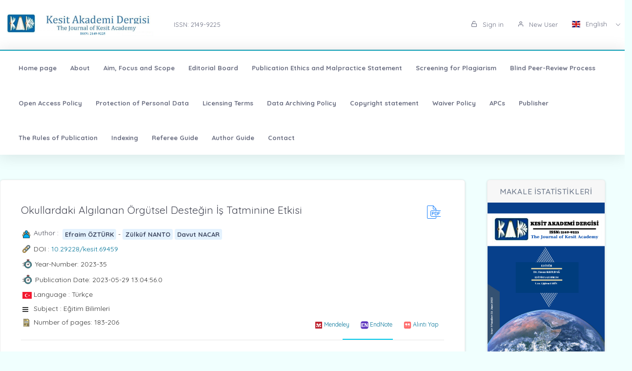

--- FILE ---
content_type: text/html;charset=UTF-8
request_url: https://kesitakademi.com/?mod=makale_tr_ozet&makale_id=69459
body_size: 15287
content:








































<!DOCTYPE html>
<html lang="tr">
    
    
    
    



                                

                                                                
                                
                                 
                                <head>
                                    <meta name="viewport" content="width=device-width, initial-scale=1.0, user-scalable=0, minimal-ui">

                                       <meta name="title" content="Kesit Akademi"/>  
                                     
                                     
                                      <meta name="description" content="Kesit Akademi"/> 
                                    <meta name="title" content="Kesit Akademi"/>
                                    <meta name="author" content="Dr. Hasan KIZILDAĞ & Uzm. Çiğdem ŞAHİN "/>
                                <title>Kesit Akademi</title>
                                <link rel="icon" sizes="144x144"  href="/dergiler/2025347173_2017333725_kesit son logo ISSN 3.jpg"></link>
                                



















<link rel="schema.DCTERMS" href="http://purl.org/dc/terms/" />
<link rel="schema.DC" href="http://purl.org/dc/elements/1.1/" />


<meta name="citation_journal_title" content="Kesit Akademi" />
 



<meta name="citation_author" content="Efraim ÖZTÜRK" />  

<meta name="citation_link" content="https://kesitakademi.com/GoogleScholarPDF/kesitakademi/81bf2da7-e3c8-4a94-a10c-f15b1754f20d.pdf" />  


<meta name="citation_author" content="Zülküf NANTO" /> 


<meta name="citation_author" content="Davut NACAR" />  
   

<meta name="citation_title" content="Okullardaki Algılanan Örgütsel Desteğin İş  Tatminine Etkisi" />



<meta name="citation_abstract" content="Bu çalışmanın amacı, öğretmenlerin algıladıkları örgütsel desteğin, iş tatmini üzerindeki etkisini ortaya çıkarmaktır. Bu amaca yönelik ölçekler kullanılarak, Elazığ İl merkezindeki ilkokullarda görev yapan 314 öğretmenin görüşüne başvurulmuştur. Araştırmada, amaca uygun olarak tabakalı örnekleme tekniği kullanılmıştır. Öğretmenlerin algıladıkları örgütsel desteği ortaya koymak için Eisenberger, Cummings, Armeli ve Lynch, (1997) ve Lynch, Eisenberger ve Armeli (1999) tarafından geliştirilerek Kaplan (2010) tarafından Türkçe’ye uyarlanan Algılanan Örgütsel Destek Ölçeği kullanılmıştır. Öğretmenlerin iş tatmini düzeylerini belirlemek amacıyla da Weiss, Dawis, England ve Lofquist (1967) tarafından geliştirilen 100 maddelik Minnesota İş Tatmini Ölçeğinin 20 maddeden oluşan kısa formu kullanılmıştır. Araştırma verilerini değerlendirmek için; yüzde, frekans, standart sapma, aritmetik ortalama, değerleri hesaplanmış, tek yönlü varyans analizi, t-Testi, Korelasyon ve regresyon analizleri yapılmıştır. Elde edilen sonuçlara göre, erkek öğretmenlerin kadın öğretmenlere göre dışsal doyuma daha çok önem verdikleri, branş öğretmenlerinin sınıf öğretmenlerine göre dışsal doyuma daha çok önem verdikleri tespit edilmiştir. Kıdem değişkenine göre ise hem algılanan örgütsel desteğe hem de iş tatminine yönelik görüşlerde anlamca bir farklılık bulunamamıştır. Değişkenler arasındaki ilişki ve etki de incelenmiştir. Yapılan korelasyon analizinde, algılanan örgütsel desteğin iş tatmini ile düşük düzeyde ilişkili olduğu tespit edilmiştir. Regresyon analizinde ise algılanan örgütsel desteğin iş tatmini üzerindeki etkisi test edilmiştir. Bu analiz sonucuna göre ise algılanan örgütsel desteğin iş tatminindeki varyansın %13.4’ünü açıkladığı ortaya çıkarılmıştır." /> 



<meta name="citation_publication_date" content="2024-08-29" />   
<meta name="citation_volume" content="9" />
<meta name="citation_issue" content="35" />

<meta name="citation_firstpage" content="183" />
<meta name="citation_lastpage" content="206" />
   

<meta name="citation_doi" content="10.29228/kesit.69459" />

<meta name="citation_issn" content="2149-9225" />
<meta name="citation_abstract_html_url" content="https://kesitakademi.com/?mod=makale_tr_ozet&makale_id=69459" />

<meta name="citation_language" content="tr" />


<meta name="citation_keywords" content="Eğitim bilimleri, eğitim, öğretmen, algılanan örgütsel destek, iş tatmini." />
  
<meta name="private_journal_info" content="https://kesitakademi.com/files/kesitakademi/089b3c81-edf2-4ab7-8a82-39384915e7f4.pdf" />
<meta name="citation_pdf_url" content="https://kesitakademi.com/GoogleScholarPDF/kesitakademi/81bf2da7-e3c8-4a94-a10c-f15b1754f20d.pdf" />



<meta name="DC.Title" content="Okullardaki Algılanan Örgütsel Desteğin İş  Tatminine Etkisi" />




<meta name="DCTERMS.abstract" content="Bu çalışmanın amacı, öğretmenlerin algıladıkları örgütsel desteğin, iş tatmini üzerindeki etkisini ortaya çıkarmaktır. Bu amaca yönelik ölçekler kullanılarak, Elazığ İl merkezindeki ilkokullarda görev yapan 314 öğretmenin görüşüne başvurulmuştur. Araştırmada, amaca uygun olarak tabakalı örnekleme tekniği kullanılmıştır. Öğretmenlerin algıladıkları örgütsel desteği ortaya koymak için Eisenberger, Cummings, Armeli ve Lynch, (1997) ve Lynch, Eisenberger ve Armeli (1999) tarafından geliştirilerek Kaplan (2010) tarafından Türkçe’ye uyarlanan Algılanan Örgütsel Destek Ölçeği kullanılmıştır. Öğretmenlerin iş tatmini düzeylerini belirlemek amacıyla da Weiss, Dawis, England ve Lofquist (1967) tarafından geliştirilen 100 maddelik Minnesota İş Tatmini Ölçeğinin 20 maddeden oluşan kısa formu kullanılmıştır. Araştırma verilerini değerlendirmek için; yüzde, frekans, standart sapma, aritmetik ortalama, değerleri hesaplanmış, tek yönlü varyans analizi, t-Testi, Korelasyon ve regresyon analizleri yapılmıştır. Elde edilen sonuçlara göre, erkek öğretmenlerin kadın öğretmenlere göre dışsal doyuma daha çok önem verdikleri, branş öğretmenlerinin sınıf öğretmenlerine göre dışsal doyuma daha çok önem verdikleri tespit edilmiştir. Kıdem değişkenine göre ise hem algılanan örgütsel desteğe hem de iş tatminine yönelik görüşlerde anlamca bir farklılık bulunamamıştır. Değişkenler arasındaki ilişki ve etki de incelenmiştir. Yapılan korelasyon analizinde, algılanan örgütsel desteğin iş tatmini ile düşük düzeyde ilişkili olduğu tespit edilmiştir. Regresyon analizinde ise algılanan örgütsel desteğin iş tatmini üzerindeki etkisi test edilmiştir. Bu analiz sonucuna göre ise algılanan örgütsel desteğin iş tatminindeki varyansın %13.4’ünü açıkladığı ortaya çıkarılmıştır."/>



<meta name="DC.Source" content="Kesit Akademi" />

<meta name="DC.date" content="2023" />
<meta name="DC.Source.Issue" content="35" />
<meta name="DC.Source.URI" content="https://kesitakademi.com/" />
<meta name="DC.Source.Volume" content="9" />
<meta name="DC.Type" content="Article" />

<meta name="DC.Type.articleType" content="Araştırma" />


<meta name="DC.Creator" content="Efraim ÖZTÜRK" />  



<meta name="DC.Creator.PersonalName" content="Zülküf NANTO" /> 


<meta name="DC.Creator.PersonalName" content="Davut NACAR" />  
 
<meta name="DC.Identifier" content="81bf2da7-e3c8-4a94-a10c-f15b1754f20d" />



<meta name="DC.Identifier.pageNumber" content="183-206" />



<meta name="DC.Identifier.DOI" content="10.29228/kesit.69459" />



<meta name="DC.Identifier.URI" content="https://kesitakademi.com/GoogleScholarPDF/kesitakademi/81bf2da7-e3c8-4a94-a10c-f15b1754f20d.pdf" />



<meta name="DC.language" content="tr" />
<meta name="DC.Language" content="tr" />










  

<meta http-equiv="Content-Type" content="text/html; charset=UTF-8">
<meta http-equiv="X-UA-Compatible" content="IE=edge">

<link  rel="stylesheet" href="https://fonts.googleapis.com/css?family=Open+Sans:300,300i,400,400i,600,600i,700,700i%7CQuicksand:300,400,500,700"/>
<link rel="stylesheet" type="text/css" href="app-assets/css/vendors.css"/>
<link rel="stylesheet" type="text/css" href="app-assets/vendors/css/ui/prism.min.css"/>
<link rel="stylesheet" type="text/css" href="app-assets/css/app.css"/>
<link rel="stylesheet" type="text/css" href="app-assets/css/core/menu/menu-types/vertical-menu.css"/>
<link rel="stylesheet" type="text/css" href="app-assets/css/core/colors/palette-gradient.css"/>
<link rel="stylesheet" type="text/css" href="app-assets/css/pages/timeline.css"/>
<link rel="stylesheet" type="text/css" href="app-assets/css/components.min.css"/>
<link rel="stylesheet" type="text/css" href="dist-assets/css/style.css"/>  




<style>
    html body {
        background-color: rgb(240, 255, 254) !important;
    }
    .colorset-border-top  {
        border-top: 2px solid!important;
        border-top-color: rgb(23, 162, 184)!important;
    }

    .colorset-c  {
        color: rgb(23, 162, 184) !important;
    }

    .colorset-bbc  {
        border-bottom-color: rgb(23, 162, 184)!important;
    }

    .colorset-bg  {
        background-color: rgb(23, 162, 184) !important;
    }

    .colorset-bl li.list-group-item:hover,.colorset-bl li.list-group-item.active{
        border-left: 2px solid rgb(23, 162, 184)!important;
    }

    .nav.nav-tabs.nav-linetriangle .nav-item a.nav-link.active:focus {
        color: rgb(23, 162, 184)!important;
    }
    .nav.nav-tabs.nav-linetriangle .nav-item a.nav-link.active {
        color: rgb(23, 162, 184)!important;
        border-bottom-color: rgb(23, 162, 184)!important;
    }
    .nav.nav-tabs.nav-linetriangle .nav-item a.nav-link.active:before {
        border-top-color: rgb(23, 162, 184)!important;
    }
    .navbar-belt{
        

    }
    .navbar-container{  
        

    }.card{
        

    }
    #genel-menu{
        
    }
    #genel-menu a{
        
    }
    #islemler-menusu{
        
    }
    #islemler-menusu a{
        
    }

    #navbar-sabit a{
        
    }




    .brand-with{
        max-width: 300px;
        max-height: 60px;
    }

    .logo{
        padding: 2rem;
    }

    .logo img{
        width: 35%;
        margin:0;
    }
</style>   





                                </head>
                                

                                <body class="horizontal-layout horizontal-menu horizontal-menu-padding 2-columns menu-expanded" data-open="click" data-menu="horizontal-menu" data-col="2-columns">

                                    

                     
                                    
                                <div id="ust-panel" class="mh15">
                                    <!--UST PANEL MODULLERİ BURAYA INCLUDE EDİLECEK-->
                                    

                                    
                                    










<nav class="header-top header-navbar navbar-expand-md navbar navbar-with-menu navbar-light navbar-border navbar-shadow" id="navbar-login-ile">
    <div class="navbar-wrapper">
        <div class="navbar-container content ml0">
            <div class="collapse navbar-collapse show" id="navbar-mobile">
                <ul class="nav navbar-nav mr-auto float-right">
                    
                    <li class="nav-item">
                        <a href="index.jsp" class="navbar-brand nav-link">
                            
                                
                                
                                <img class="brand-with" src="/dergiler/2025347173_2017333725_kesit son logo ISSN 3.jpg" />
                                
                                
                                
                                
                                
                                
                                 
                                
                                

                        </a>
                    </li>
                                
                               

                                  <li class="nav-item d-flex flex-wrap align-content-around"> <a href="#" class="nav-link" > ISSN:  2149-9225</a></li> 
                               
                </ul>
                                 
                
                
                
                
                
                
                  
                  
                  
                  
                     
                  
                   
                  
                  
                
                
                <ul class="nav navbar-nav float-right">
                    
                    <li class="nav-item">
                        
                        
                        <a href="dergi.jsp" class="nav-link"><i class="ft-unlock"></i> Sign in </a>
                        
                        
                        

                    </li>
                    <li class="nav-item">
                        
                         <a href="?mod=register" class="nav-link"><i class="ft-user"></i>  New User  </a>
                        
                        
                       </li>
                        
                        
                         <li class="dropdown dropdown-language nav-item">
                        <a id="dropdown-active-item" href="#" data-toggle="dropdown" aria-haspopup="true" aria-expanded="false" class="dropdown-toggle nav-link">      <i  class="flag-icon flag-icon-gb"></i> English <i class="caret"></i>      </a>
                        
                        <div aria-labelledby="dropdown-flag" class="dropdown-menu dropdown-menu-right">
                            
                            
                            <a href="?modul=header.jsp&lang=tr" class="dropdown-item" data-lng="es"><i class="flag-icon flag-icon-tr"></i> Turkish </a>
                            
                            
                            
                            

                            
                            
                            
                            <a href="?modul=header.jsp&lang=eng"  class="dropdown-item active" data-lng="en"><i class="flag-icon flag-icon-gb"></i> English  </a>
                            
                            
                            

                            
                              
                        </div>
                        
                         
                    </li>
                    
                        
                   
                </ul>
            </div>
        </div>
    </div>
</nav>
                        
                
                      
                                    
                                    











<style>
    .dropdown-menu,
    .navbar-light .navbar-nav li{
        z-index: 99999;
    }
   
    ul.dropdown-menu.first-hr hr:first-of-type {
    display: none;
}
    ul.dropdown-menu.first-hr li:first-of-type {
   padding-top: .5rem;
}
</style>


<nav class="main-menu-content navbar-fixed" id="navbar-sabit" style="font-weight: bold!important; ">
    <div class="navbar-belt header-navbar navbar-expand-sm navbar navbar-with-menu navbar-light navbar-shadow border-grey border-lighten-2 colorset-border-top">
        <div class="navbar-wrapper">
            <div class="navbar-header w0">
                <ul class="nav navbar-nav mr-auto">
                    <li class="nav-item d-md-none float-right"><a data-toggle="collapse" data-target="#navbar-mobile10" class="nav-link open-navbar-container"><i class="la la-angle-double-down pe-2x icon-rotate-right"></i></a></li>
                </ul>
            </div>
            <div class="navbar-container content ml0">
                <div id="navbar-mobile10" class="collapse navbar-collapse">


                    <ul class="nav navbar-nav mr-auto">
                        <li class="nav-item"><a class="nav-link disabled" href="/index.jsp">Home page</a></li>
                            


                        <li class="nav-item"><a class="nav-link disabled" href="?mod=sayfabilgi&sayfa_alias=About">About</a></li>
                            
                        


                        <li class="nav-item"><a class="nav-link disabled" href="?mod=sayfabilgi&sayfa_alias=Aim, Focus and Scope">Aim, Focus and Scope</a></li>
                            
                        


                        <li class="nav-item"><a class="nav-link disabled" href="?mod=sayfabilgi&sayfa_alias=Editorial Board">Editorial Board</a></li>
                            
                        


                        <li class="nav-item"><a class="nav-link disabled" href="?mod=sayfabilgi&sayfa_alias=Publication Ethics and Malpractice Statement">Publication Ethics and Malpractice Statement</a></li>
                            
                        


                        <li class="nav-item"><a class="nav-link disabled" href="?mod=sayfabilgi&sayfa_alias=Screening for Plagiarism">Screening for Plagiarism</a></li>
                            
                        


                        <li class="nav-item"><a class="nav-link disabled" href="?mod=sayfabilgi&sayfa_alias=Blind Peer-Review Process">Blind Peer-Review Process</a></li>
                            
                        


                        <li class="nav-item"><a class="nav-link disabled" href="?mod=sayfabilgi&sayfa_alias=Open Access Policy">Open Access Policy</a></li>
                            
                        


                        <li class="nav-item"><a class="nav-link disabled" href="?mod=sayfabilgi&sayfa_alias=Protection of Personal Data">Protection of Personal Data</a></li>
                            
                        


                        <li class="nav-item"><a class="nav-link disabled" href="?mod=sayfabilgi&sayfa_alias=Licensing Terms">Licensing Terms</a></li>
                            
                        


                        <li class="nav-item"><a class="nav-link disabled" href="?mod=sayfabilgi&sayfa_alias=Data Archiving Policy">Data Archiving Policy</a></li>
                            
                        


                        <li class="nav-item"><a class="nav-link disabled" href="?mod=sayfabilgi&sayfa_alias=Copyright statement">Copyright statement</a></li>
                            
                        


                        <li class="nav-item"><a class="nav-link disabled" href="?mod=sayfabilgi&sayfa_alias=Waiver Policy">Waiver Policy</a></li>
                            
                        


                        <li class="nav-item"><a class="nav-link disabled" href="?mod=sayfabilgi&sayfa_alias=APCs">APCs</a></li>
                            
                        


                        <li class="nav-item"><a class="nav-link disabled" href="?mod=sayfabilgi&sayfa_alias=Publisher">Publisher</a></li>
                            
                        


                        <li class="nav-item"><a class="nav-link disabled" href="?mod=sayfabilgi&sayfa_alias=The Rules of Publication">The Rules of Publication</a></li>
                            
                        


                        <li class="nav-item"><a class="nav-link disabled" href="?mod=sayfabilgi&sayfa_alias=Indexing">Indexing</a></li>
                            
                        


                        <li class="nav-item"><a class="nav-link disabled" href="?mod=sayfabilgi&sayfa_alias=Referee Guide">Referee Guide</a></li>
                            
                        


                        <li class="nav-item"><a class="nav-link disabled" href="?mod=sayfabilgi&sayfa_alias=Author Guide">Author Guide</a></li>
                            
                        
                        
                        
                            
                        <li class="nav-item"><a class="nav-link disabled" href="?mod=iletisim"> Contact  </a></li>
                    </ul>


                    <ul class="nav navbar-nav float-right">
                        
                    </ul>
                </div>
            </div>
        </div>
    </div>
</nav>
                                    
                                    

                                </div> 
                               
                                  

                                

                                



                                
                                

                                
                                <div class="row mt-2">
                                    































<!DOCTYPE html>
<style>
    .dropdown-menu, .navbar-light .navbar-nav li{
        z-index: 99 !important;
    }
    .share-box {
    background: #fff;
    border-radius: 8px;
    box-shadow: 0 2px 6px rgba(0,0,0,0.1);
    max-width: 300px;
    margin: 20px auto;
    padding: 15px;
    text-align: center;
}

.share-title {
    font-size: 16px;
    font-weight: bold;
    margin-bottom: 10px;
    color: #6c757d;
    letter-spacing: 1px;
}

.share-buttons {
    display: flex;
    justify-content: center;
    gap: 10px;
    flex-wrap: wrap;
}

.share-btn {
    display: flex;
    align-items: center;
    justify-content: center;
    width: 42px;
    height: 42px;
    border-radius: 6px;
    transition: transform 0.2s ease;
}

.share-btn img {
    width: 20px;
    height: 20px;
}

.share-btn:hover {
    transform: scale(1.1);
}

</style>








                                                                                                                        
                                                                                                                        <script src="js/popper.min.js"></script>
                                                                                                                        <script src="js/bootstrap.min.js"></script>
                                                                                                                        <script src="js/customJs.js"></script>

                                                                                                                        <script src="https://code.highcharts.com/highcharts.js"></script>
                                                                                                                        <script src="https://code.highcharts.com/modules/exporting.js"></script>
                                                                                                                        <script src="https://code.highcharts.com/modules/export-data.js"></script>


                                                                                                                        



                                                                                                                        



                                                                                                                        <style>
                                                                                                                            p{

                                                                                                                                color: #333333 !important;
                                                                                                                            }
                                                                                                                        </style>

                                                                                                                        
                                                                                                                        

                                                                                                                        <script>
                                                                                                                            $('title').text('Okullardaki Algılanan Örgütsel Desteğin İş  Tatminine Etkisi (The Effect of Perceived Organizational Support in Schools on Job Satisfaction) - Efraim ÖZTÜRK  -Zülküf NANTO -Davut NACAR  | Kesit Akademi');
                                                                                                                                $('meta[name="title"]').attr('content', "Okullardaki Algılanan Örgütsel Desteğin İş  Tatminine Etkisi (The Effect of Perceived Organizational Support in Schools on Job Satisfaction) - Efraim ÖZTÜRK   -Zülküf NANTO -Davut NACAR | Kesit Akademi");
                                                                                                                                    $('meta[name="keywords"]').attr('content', "Kesit Akademi ( The Journal of Kesit Academy  )  ,  Eğitim bilimleri, eğitim, öğretmen, algılanan örgütsel destek, iş tatmini.");
                                                                                                                                        $('meta[name="description"]').attr('content', " <p style=text align: justify;>Bu çalışmanın amacı, öğretmenlerin algıladıkları örgütsel desteğin, iş tatmini üzerindeki etkisini ortaya çıkarmaktır. Bu amaca yönelik ölçekler kullanılarak, Elazığ İl merkezindeki ilkokullarda görev yapan 314 öğretmenin görüşüne başvurulmuştur.   Araştırmada, amaca uygun olarak tabakalı örnekleme tekniği kullanılmıştır. Öğretmenlerin algıladıkları örgütsel desteği ortaya koymak için Eisenberger, Cummings, Armeli ve Lynch, (1997) ve Lynch, Eisenberger ve Armeli (1999) tarafından geliştirilerek Kaplan (2010) tarafından Türkçe’ye uyarlanan Algılanan Örgütsel Destek Ölçeği kullanılmıştır. Öğretmenlerin iş tatmini düzeylerini belirlemek amacıyla da Weiss, Dawis, England ve Lofquist (1967) tarafından geliştirilen 100 maddelik Minnesota İş Tatmini Ölçeğinin 20 maddeden oluşan kısa formu kullanılmıştır.  Araştırma verilerini değerlendirmek için; yüzde, frekans, standart sapma, aritmetik ortalama,  değerleri hesaplanmış, tek yönlü varyans analizi, t Testi, Korelasyon ve regresyon analizleri yapılmıştır. Elde edilen sonuçlara göre, erkek öğretmenlerin kadın öğretmenlere göre dışsal doyuma daha çok önem verdikleri, branş öğretmenlerinin sınıf öğretmenlerine göre dışsal doyuma daha çok önem verdikleri tespit edilmiştir. Kıdem değişkenine göre ise hem algılanan örgütsel desteğe hem de iş tatminine yönelik görüşlerde anlamca bir farklılık bulunamamıştır. Değişkenler arasındaki ilişki ve etki de incelenmiştir. Yapılan korelasyon analizinde, algılanan örgütsel desteğin iş tatmini ile düşük düzeyde ilişkili olduğu tespit edilmiştir. Regresyon analizinde ise algılanan örgütsel desteğin iş tatmini üzerindeki etkisi test edilmiştir. Bu analiz sonucuna göre ise algılanan örgütsel desteğin iş tatminindeki varyansın %13.4’ünü açıkladığı ortaya çıkarılmıştır.</p>");
                                                                                                                        </script>
                                                                                                                        <link rel="stylesheet" href="https://stackpath.bootstrapcdn.com/font-awesome/4.7.0/css/font-awesome.min.css"
                                                                                                                              integrity="sha384-wvfXpqpZZVQGK6TAh5PVlGOfQNHSoD2xbE+QkPxCAFlNEevoEH3Sl0sibVcOQVnN" crossorigin="anonymous"></link>
                                                                                                                        <link href="../css/tabmenu.css" rel="stylesheet" type="text/css"/>
                                                                                                                        <link href="../css/card.css" rel="stylesheet" type="text/css"/>
                                                                                                                        <div class="mt-2"></div>

                                                                                                                        <div class="container-fluid">
                                                                                                                            <div class="row">
                                                                                                                                <div class="col-lg-9 col-md-7">
                                                                                                                                    <div class="row justify-content-center">
                                                                                                                                        <div class="col-lg-12">
                                                                                                                                            <div class="card">
                                                                                                                                                <div class="card-body">
                                                                                                                                                    <div class="media-list media-bordered">
                                                                                                                                                        <div class="media">
                                                                                                                                                            <div class="media-body">
                                                                                                                                                                <div class="d-flex">
                                                                                                                                                                    <div class="w-100">
                                                                                                                                                                        <h3 class="text-dark mt05" id="baslik" style="margin-right: 5px;"> Okullardaki Algılanan Örgütsel Desteğin İş  Tatminine Etkisi
                                                                                                                                                                        </h3>

                                                                                                                                                                    </div>
                                                                                                                                                                     

                                                                                                                                                                    <div class="col-md-offset-5" style="padding: 5px;"> 
                                                                                                                                                                        
                                                                                                                                                                        <a target="_blank" href="?mod=tammetin&makaleadi=&makaleurl=089b3c81-edf2-4ab7-8a82-39384915e7f4.pdf&key=69459">
                                                                                                                                                                            <div class="svg pdf"></div>
                                                                                                                                                                        </a> 
                                                                                                                                                                        
                                                                                                                                                                    </div>
                                                                                                                                                                </div>


                                                                                                                                                                <div class="pt-1"></div>

                                                                                                                                                                <div>

                                                                                                                                                                    <div class="d-flex mb05">
                                                                                                                                                                        <div class="svg-small user mr05 "></div>
                                                                                                                                                                        <h6>Author : &nbsp;</h6>
                                                                                                                                                                        
                                                                                                                                                                        <p id="yazar"></p>
                                                                                                                                                                    </div>
                                                                                                                                                                    
                                                                                                                                                                    <div class="d-flex mb05">
                                                                                                                                                                        <div class="svg-small link mr05"></div>
                                                                                                                                                                        <div class="flex-shrink-0s  auto-align">DOI : <a href="http://dx.doi.org/10.29228/kesit.69459" target="_blank">10.29228/kesit.69459</a></div>

                                                                                                                                                                    </div>
                                                                                                                                                                                                                 

                                                                                                                                                                    
                                                                                                                                                                    <div class="d-flex mb05" style="margin-left: -0.5px;">
                                                                                                                                                                        <div class="svg-small2 time mr05"></div>
                                                                                                                                                                        <div class="flex-shrink-0s auto-align">Year-Number: 2023-35 </div>
                                                                                                                                                                    </div>
                                                                                                                                                                    
                                                                                                                                                                    
                                                                                                                                                                    <div class="d-flex mb05" style="margin-left: -0.5px;">
                                                                                                                                                                        <div class="svg-small2 time mr05"></div>
                                                                                                                                                                        <div class="flex-shrink-0s auto-align">Publication Date: 2023-05-29 13:04:56.0 </div>
                                                                                                                                                                    </div>
                                                                                                                                                                    
                                                                                                                                                                    <div class="d-flex mb05">
                                                                                                                                                                        <div class="svg-small mr05"><i class="flag-icon flag-icon-tr"></i></div>
                                                                                                                                                                        <div class="flex-shrink-0s  auto-align">Language : Türkçe</div>

                                                                                                                                                                    </div>

                                                                                                                                                                    <div class="d-flex mb05">
                                                                                                                                                                        <div class="svg-small mr05"><i class="fa fa-bars"></i></div>
                                                                                                                                                                        <div class="flex-shrink-0s  auto-align">Subject : Eğitim Bilimleri</div>

                                                                                                                                                                    </div>

                                                                                                                                                                    <div class="d-flex mb05">
                                                                                                                                                                        <div class="svg-small article mr05"></div>
                                                                                                                                                                        <div class="flex-shrink-0s auto-align" style="margin-top: -0px;">Number of pages:  183-206 </div>
                                                                                                                                                                        <a style="margin-left: auto" title="Mendeley" class="btn btn-sm article-tool" href="javascript:document.getElementsByTagName('body')[0].appendChild(document.createElement('script')).setAttribute('src','https://www.mendeley.com/minified/bookmarklet.js');">
                                                                                                                                                                            <img src="../assets/icons_and_images/mendeley.ico.png" width="16">
                                                                                                                                                                                <span class="d-none d-md-inline">Mendeley</span></a>
                                                                                                                                                                        <a  class="btn btn-sm article-tool" title="EndNote" href="javascript:var%20obj=document.getElementsByTagName(%22head%22)[0];var%20scripts=obj.getElementsByTagName(%22SCRIPT%22);var%20flag=0;var%20ENW_HOST=%22%22;var%20httpPort=%27:80%27;var%20httpsPort=%27:443%27;var%20protocol=location.protocol;if(%20protocol.match(/https:/)%20&amp;&amp;%20(navigator.userAgent.indexOf(%22Trident/7.0%22)%20>%200%20||%20navigator.userAgent.indexOf(%22Trident/8.0%22)%20>%200%20||%20navigator.userAgent.indexOf(%22Edge/%22)%20>%200))%20{ENW_HOST=%27http://www.myendnoteweb.com%27+httpPort;}else%20{var%20port=protocol.match(/https:/)?httpsPort:httpPort;ENW_HOST=protocol+%27//www.myendnoteweb.com%27+port;}for(i=0;i<scripts.length;i++)%20{if(scripts[i].src.match(/bookmarklet.js/))%20{flag=1;break;}}if(this.disabled%20==%20undefined%20&amp;&amp;%20flag==0)%20{this.disabled%20=%20true;try{var%20x=document.createElement(%27SCRIPT%27);x.type=%27text/javascript%27;x.src=ENW_HOST+%27/Download/public/bookmarklet.js?%27+(new%20Date().getTime()/100000);document.getElementsByTagName(%27head%27)[0].appendChild(x);}catch(e){console.log(e);};}this.disabled%20=%20undefined;void(0)">
                                                                                                                                                                            <img src="../assets/icons_and_images/endnote2.ico" width="16"> <span class="d-none d-md-inline">EndNote</span></a>
                                                                                                                                                                        <a  class="btn btn-sm article-tool" href="#" id="modalToggle">
                                                                                                                                                                            <img src="../assets/icons_and_images/quote.png" width="16"> <span class="d-none d-md-inline">Alıntı Yap</span></a>
                                                                                                                                                                    </div>


                                                                                                                                                                    <div>
                                                                                                                                                                        <div class="tab_container ">

                                                                                                                                                                            <input id="tab2" type="radio" name="tabs">
                                                                                                                                                                                <label for="tab2" id="ingilizce" ><span > 
                                                                                                                                                                                        English
                                                                                                                                                                                    </span></label>

                                                                                                                                                                                <input id="tab1" type="radio" name="tabs">
                                                                                                                                                                                    <label for="tab1" id="türkce" ><span>
                                                                                                                                                                                            Turkish
                                                                                                                                                                                        </span></label>
                                                                                                                                                                                    <hr>


                                                                                                                                                                                    <section id="content1" class="tab-content">
                                                                                                                                                                                        <h3 style="margin-top:-20px;"> Abstract</h3>
                                                                                                                                                                                        <p class="text-justify" id="ozet">
                                                                                                                                                                                            <p style="text-align: justify;">Bu çalışmanın amacı, öğretmenlerin algıladıkları örgütsel desteğin, iş tatmini üzerindeki etkisini ortaya çıkarmaktır. Bu amaca yönelik ölçekler kullanılarak, Elazığ İl merkezindeki ilkokullarda görev yapan 314 öğretmenin görüşüne başvurulmuştur.   Araştırmada, amaca uygun olarak tabakalı örnekleme tekniği kullanılmıştır. Öğretmenlerin algıladıkları örgütsel desteği ortaya koymak için Eisenberger, Cummings, Armeli ve Lynch, (1997) ve Lynch, Eisenberger ve Armeli (1999) tarafından geliştirilerek Kaplan (2010) tarafından Türkçe’ye uyarlanan Algılanan Örgütsel Destek Ölçeği kullanılmıştır. Öğretmenlerin iş tatmini düzeylerini belirlemek amacıyla da Weiss, Dawis, England ve Lofquist (1967) tarafından geliştirilen 100 maddelik Minnesota İş Tatmini Ölçeğinin 20 maddeden oluşan kısa formu kullanılmıştır.  Araştırma verilerini değerlendirmek için; yüzde, frekans, standart sapma, aritmetik ortalama,  değerleri hesaplanmış, tek yönlü varyans analizi, t-Testi, Korelasyon ve regresyon analizleri yapılmıştır. Elde edilen sonuçlara göre, erkek öğretmenlerin kadın öğretmenlere göre dışsal doyuma daha çok önem verdikleri, branş öğretmenlerinin sınıf öğretmenlerine göre dışsal doyuma daha çok önem verdikleri tespit edilmiştir. Kıdem değişkenine göre ise hem algılanan örgütsel desteğe hem de iş tatminine yönelik görüşlerde anlamca bir farklılık bulunamamıştır. Değişkenler arasındaki ilişki ve etki de incelenmiştir. Yapılan korelasyon analizinde, algılanan örgütsel desteğin iş tatmini ile düşük düzeyde ilişkili olduğu tespit edilmiştir. Regresyon analizinde ise algılanan örgütsel desteğin iş tatmini üzerindeki etkisi test edilmiştir. Bu analiz sonucuna göre ise algılanan örgütsel desteğin iş tatminindeki varyansın %13.4’ünü açıkladığı ortaya çıkarılmıştır.</p>
                                                                                                                                                                                        </p>        
                                                                                                                                                                                        <div>
                                                                                                                                                                                            <h3 class="pt-1">Keywords</h3>
                                                                                                                                                                                            <p class="text-justify" id="tr_kelime"></p>                                    
                                                                                                                                                                                        </div>
                                                                                                                                                                                    </section>



                                                                                                                                                                                    <section id="content2" class="tab-content">
                                                                                                                                                                                        <h3 style="margin-top:-20px;"> Abstract</h3>
                                                                                                                                                                                        <p class="text-justify" id="ozet">
                                                                                                                                                                                            <p style="text-align: justify;">The aim of this study is to reveal the effect of teachers' perceived organizational support on job satisfaction. Using the scales for this purpose, the opinions of 314 teachers working in primary schools in the city center of Elazig were consulted. In the research, stratified sampling technique was used in accordance with the purpose. Eisenberger, Cummings, Armeli, &amp; Lynch, (1997) and Lynch, Eisenberger and Armeli (1999) and adapted into Turkish by Kaplan (2010), the Perceived Organizational Support Scale was used. In order to determine teachers' job satisfaction levels, Weiss, Dawis, England and Lofquist (1967) The 100-item Minnesota Job Satisfaction Scale, consisting of 20 items, was used. To evaluate the research data; percentage, frequency, standard deviation, arithmetic mean, values were calculated, one-way analysis of variance, t-Test, Correlation and regression analyzes were performed. According to the results obtained, it has been determined that male teachers give more importance to external satisfaction than female teachers, and branch teachers give more importance to external satisfaction than classroom teachers. According to the seniority variable, there was no significant difference in the views on both perceived organizational support and job satisfaction. The relationship and effect between the variables were also examined. In the correlation analysis, it was determined that perceived organizational support was associated with job satisfaction at a low level. In the regression analysis, the effect of perceived organizational support on job satisfaction was tested. According to the results of this analysis, it was revealed that perceived organizational support explained 13.4% of the variance in job satisfaction.</p>
                                                                                                                                                                                        </p>        
                                                                                                                                                                                        <div>
                                                                                                                                                                                            <h3 class="pt-1">Keywords</h3>
                                                                                                                                                                                            <p class="text-justify" id="ing_kelime"></p>                                    
                                                                                                                                                                                        </div>
                                                                                                                                                                                    </section>
                                                                                                                                                                                    </div>


                                                                                                                                                                                    </div>



                                                                                                                                                                                    <div id="modal" class="modal fade bd-example-modal-lg" tabindex="-1" role="dialog" aria-labelledby="myLargeModalLabel" aria-hidden="true" style="top: 19%;">
                                                                                                                                                                                        <div class="modal-dialog modal-lg">
                                                                                                                                                                                            <div class="modal-content">
                                                                                                                                                                                                <div class="modal-header">
                                                                                                                                                                                                    <h5 class="modal-title" id="wizard-title">Quote Artwork</h5>
                                                                                                                                                                                                    <button type="button" class="close" data-dismiss="modal" aria-label="Close">
                                                                                                                                                                                                        <span aria-hidden="true">&times;</span>
                                                                                                                                                                                                    </button>
                                                                                                                                                                                                </div>
                                                                                                                                                                                                <div class="modal-body">
                                                                                                                                                                                                    <ul class="nav nav-tabs" id="myTab" role="tablist">
                                                                                                                                                                                                        <li class="nav-item">
                                                                                                                                                                                                        <a class="nav-link active" data-toggle="tab" href="#infoPanel" role="tab">Bibtex</a>
                                                                                                                                                                                                        <li>
                                                                                                                                                                                                        <li class="nav-item">
                                                                                                                                                                                                        <a class="nav-link" data-toggle="tab" href="#placementPanel" role="tab">ACM</a>
                                                                                                                                                                                                        <li>
                                                                                                                                                                                                        <li class="nav-item">
                                                                                                                                                                                                        <a class="nav-link" data-toggle="tab" href="#schedulePanel" role="tab">APA</a>
                                                                                                                                                                                                        <li>
                                                                                                                                                                                                        <li class="nav-item">
                                                                                                                                                                                                        <a class="nav-link" data-toggle="tab" href="#ChicagoPanel" role="tab">Chicago</a>
                                                                                                                                                                                                        <li>
                                                                                                                                                                                                        <li class="nav-item">
                                                                                                                                                                                                        <a class="nav-link" data-toggle="tab" href="#CSEPanel" role="tab">CSE</a>
                                                                                                                                                                                                        <li>
                                                                                                                                                                                                        <li class="nav-item">
                                                                                                                                                                                                        <a class="nav-link" data-toggle="tab" href="#MLAPanel" role="tab">MLA</a>
                                                                                                                                                                                                        <li>
                                                                                                                                                                                                        <li class="nav-item">
                                                                                                                                                                                                        <a class="nav-link" data-toggle="tab" href="#AMAPanel" role="tab">AMA</a>
                                                                                                                                                                                                        <li>


                                                                                                                                                                                                        <li class="nav-item">
                                                                                                                                                                                                        <a class="nav-link" data-toggle="tab" href="#reviewPanel" role="tab">Diğerleri</a>
                                                                                                                                                                                                        <li>
                                                                                                                                                                                                        </ul>

                                                                                                                                                                                                        <div class="tab-content mt-2">
                                                                                                                                                                                                        <div class="tab-pane fade show active" id="infoPanel" role="tabpanel">
                                                                                                                                                                                                        
                                                                                                                                                                                                        @article{2023,title={Okullardaki Algılanan Örgütsel Desteğin İş  Tatminine Etkisi},abstractNode={<p style="text-align: justify;">Bu çalışmanın amacı, öğretmenlerin algıladıkları örgütsel desteğin, iş tatmini üzerindeki etkisini ortaya çıkarmaktır. Bu amaca yönelik ölçekler kullanılarak, Elazığ İl merkezindeki ilkokullarda görev yapan 314 öğretmenin görüşüne başvurulmuştur.   Araştırmada, amaca uygun olarak tabakalı örnekleme tekniği kullanılmıştır. Öğretmenlerin algıladıkları örgütsel desteği ortaya koymak için Eisenberger, Cummings, Armeli ve Lynch, (1997) ve Lynch, Eisenberger ve Armeli (1999) tarafından geliştirilerek Kaplan (2010) tarafından Türkçe’ye uyarlanan Algılanan Örgütsel Destek Ölçeği kullanılmıştır. Öğretmenlerin iş tatmini düzeylerini belirlemek amacıyla da Weiss, Dawis, England ve Lofquist (1967) tarafından geliştirilen 100 maddelik Minnesota İş Tatmini Ölçeğinin 20 maddeden oluşan kısa formu kullanılmıştır.  Araştırma verilerini değerlendirmek için; yüzde, frekans, standart sapma, aritmetik ortalama,  değerleri hesaplanmış, tek yönlü varyans analizi, t-Testi, Korelasyon ve regresyon analizleri yapılmıştır. Elde edilen sonuçlara göre, erkek öğretmenlerin kadın öğretmenlere göre dışsal doyuma daha çok önem verdikleri, branş öğretmenlerinin sınıf öğretmenlerine göre dışsal doyuma daha çok önem verdikleri tespit edilmiştir. Kıdem değişkenine göre ise hem algılanan örgütsel desteğe hem de iş tatminine yönelik görüşlerde anlamca bir farklılık bulunamamıştır. Değişkenler arasındaki ilişki ve etki de incelenmiştir. Yapılan korelasyon analizinde, algılanan örgütsel desteğin iş tatmini ile düşük düzeyde ilişkili olduğu tespit edilmiştir. Regresyon analizinde ise algılanan örgütsel desteğin iş tatmini üzerindeki etkisi test edilmiştir. Bu analiz sonucuna göre ise algılanan örgütsel desteğin iş tatminindeki varyansın %13.4’ünü açıkladığı ortaya çıkarılmıştır.</p>},author={Efraim ÖZTÜRK-Zülküf NANTO -Davut NACAR },year={2023},journal={Kesit Akademi}}

                                                                                                                                                                                                        </div>

                                                                                                                                                                                                        <div class="tab-pane fade" id="placementPanel" role="tabpanel">
                                                                                                                                                                                                        Efraim ÖZTÜRK-Zülküf NANTO -Davut NACAR  . 2023 . Okullardaki Algılanan Örgütsel Desteğin İş  Tatminine Etkisi . Kesit Akademi.DOI:10.29228/kesit.69459

                                                                                                                                                                                                        </div>
                                                                                                                                                                                                        <div class="tab-pane fade" id="schedulePanel" role="tabpanel">
                                                                                                                                                                                                        Efraim ÖZTÜRK-Zülküf NANTO -Davut NACAR .(2023).<i>Okullardaki Algılanan Örgütsel Desteğin İş  Tatminine Etkisi</i>.Kesit Akademi

                                                                                                                                                                                                        </div>
                                                                                                                                                                                                        <div class="tab-pane fade" id="ChicagoPanel" role="tabpanel">
                                                                                                                                                                                                        Efraim ÖZTÜRK-Zülküf NANTO -Davut NACAR ,"Okullardaki Algılanan Örgütsel Desteğin İş  Tatminine Etkisi" , Kesit Akademi (2023)
                                                                                                                                                                                                        </div>
                                                                                                                                                                                                        <div class="tab-pane fade" id="CSEPanel" role="tabpanel">
                                                                                                                                                                                                        Efraim ÖZTÜRK-Zülküf NANTO -Davut NACAR  . 2023 . Okullardaki Algılanan Örgütsel Desteğin İş  Tatminine Etkisi . Kesit Akademi . 2023. DOI:10.29228/kesit.69459
                                                                                                                                                                                                        </div>
                                                                                                                                                                                                        <div class="tab-pane fade" id="MLAPanel" role="tabpanel">
                                                                                                                                                                                                        Efraim ÖZTÜRK-Zülküf NANTO -Davut NACAR  .<i>Okullardaki Algılanan Örgütsel Desteğin İş  Tatminine Etkisi</i>. Kesit Akademi (2023)

                                                                                                                                                                                                        </div>
                                                                                                                                                                                                        <div class="tab-pane fade" id="AMAPanel" role="tabpanel">
                                                                                                                                                                                                        Efraim ÖZTÜRK-Zülküf NANTO -Davut NACAR  .<i>Okullardaki Algılanan Örgütsel Desteğin İş  Tatminine Etkisi</i>. Kesit Akademi (2023)
                                                                                                                                                                                                        </div>
                                                                                                                                                                                                        <div class="tab-pane fade" id="reviewPanel" role="tabpanel">
                                                                                                                                                                                                        <h4>Format:</h4>
                                                                                                                                                                                                        <select class="form-control" required="" name="select" onchange="showDiv(this)">
                                                                                                                                                                                                        <option value="">Choose a Format</option>

                                                                                                                                                                                                        <option value="Harward" >Harward</option>
                                                                                                                                                                                                        <option value="Vancouver" >Vancouver</option>
                                                                                                                                                                                                        <option value="Isnad" >Isnad</option>            
                                                                                                                                                                                                        </select>
                                                                                                                                                                                                        <br>
                                                                                                                                                                                                        <p id="harward" style="display: none;margin-left: 5px" >Efraim ÖZTÜRK-Zülküf NANTO -Davut NACAR . (2023) .Okullardaki Algılanan Örgütsel Desteğin İş  Tatminine Etkisi Kesit Akademi  </p>
                                                                                                                                                                                                        <p id="vancouver" style="display: none;margin-left: 5px"> Efraim ÖZTÜRK-Zülküf NANTO -Davut NACAR  . Okullardaki Algılanan Örgütsel Desteğin İş  Tatminine Etkisi . Kesit Akademi . 2023  doi:10.29228/kesit.69459</p>
                                                                                                                                                                                                        <p id="isnad" style="display: none;margin-left: 5px"> Efraim ÖZTÜRK-Zülküf NANTO -Davut NACAR ."Okullardaki Algılanan Örgütsel Desteğin İş  Tatminine Etkisi",Kesit Akademi(2023) </p>

                                                                                                                                                                                                        </div>






                                                                                                                                                                                                        </div>

                                                                                                                                                                                                        </div>

                                                                                                                                                                                                        </div>
                                                                                                                                                                                                        </div>
                                                                                                                                                                                                        </div>

                                                                                                                                                                                                        </div>
                                                                                                                                                                                                        </div>
                                                                                                                                                                                                        </div>
                                                                                                                                                                                                        </div>
                                                                                                                                                                                                        </div>
                                                                                                                                                                                                        </div>

                                                                                                                                                                                                                   




                                                                                                                                                                                                        </div>
                                                                                                                                                                                                        
                                                                                                                                                                                                        </div>
                                                                                                                                                                                                        </div>
                                                                                                                                                                                                        <div class="col-xl-3 col-lg-6 col-12">
                                                                                                                                                                                                        <div class="col-xl-11 col-md-6 col-sm-12">
                                                                                                                                                                                                        <div class="card">
                                                                                                                                                                                                        <h5 class="menu-title text-center">MAKALE İSTATİSTİKLERİ</h5>
                                                                                                                                                                                                        <div class="card-content">
                                                                                                                                                                                                        <div  id="chart">
                                                                                                                                                                                                        
                                                                                                                                                                                                        <img src="/sayi/210be329-d65b-4cbf-832b-1bdb714a2a45.png" class="img-fluid" />
                                                                                                                                                                                                        
                                                                                                                                                                                                        <pre id="data" style="text-align: center; color:#2a2e30; font-size:15px; font-family:Arial"></pre>
                                                                                                                                                                                                        <div class="table-responsive">
                                                                                                                                                                                                        <table class="table align-items-center">
                                                                                                                                                                                                        <tbody id="data2">
                                                                                                                                                                                                        </tbody>
                                                                                                                                                                                                        </table>
                                                                                                                                                                                                        </div>
                                                                                                                                                                                                        </div>


                                                                                                                                                                                                        </div>
                                                                                                                                                                                                        </div> 
                                                                                                                                                                                                        </div>                      
                                                                                                                                                                                                        <div class="col-xl-11 col-md-6 col-sm-12">
                                                                                                                                                                                                        <div class="card mt-2">
                                                                                                                                                                                                        <h5 class="menu-title text-center">LINKS</h5>
                                                                                                                                                                                                        <ul class="list-group">
                                                                                                                                                                                                        <li class="list-group-item">
                                                                                                                                                                                                        <div class="d-flex">
                                                                                                                                                                                                        <div class="svg-small eye mr05"></div>

                                                                                                                                                                                                        <div class="flex-shrink-0s auto-align"> <a href="?mod=son_sayi">Last issue</a></div>
                                                                                                                                                                                                        </div>
                                                                                                                                                                                                        </li>
                                                                                                                                                                                                        <li class="list-group-item">
                                                                                                                                                                                                        <div class="d-flex">
                                                                                                                                                                                                        <div class="svg-small previous-issue mr05"></div>
                                                                                                                                                                                                        <div class="flex-shrink-0s auto-align">    <a href="?mod=onceki_sayilar"> Previous issues</a></div>
                                                                                                                                                                                                        </div>
                                                                                                                                                                                                        </li>
                                                                                                                                                                                                        <li class="list-group-item">
                                                                                                                                                                                                        <div class="d-flex">
                                                                                                                                                                                                        <div class="svg-small stats mr05" ></div>
                                                                                                                                                                                                        <div class="flex-shrink-0s auto-align" style="color: #007398" data-toggle="modal" data-target="#myModal">Article Statistics</div>
                                                                                                                                                                                                        </div>
                                                                                                                                                                                                        </li>

                                                                                                                                                                                                        <style>

                                                                                                                                                                                                        /* Tab Navigation */
                                                                                                                                                                                                        .nav-tabs {
                                                                                                                                                                                                        margin: 0;
                                                                                                                                                                                                        padding: 0;
                                                                                                                                                                                                        border: 0;
                                                                                                                                                                                                        }
                                                                                                                                                                                                        .nav-tabs > li > a {
                                                                                                                                                                                                        background: #FFF;
                                                                                                                                                                                                        color: #007aa7;
                                                                                                                                                                                                        border-radius: 0;
                                                                                                                                                                                                        box-shadow: inset 0 -8px 7px -9px rgba(0,0,0,.4),-2px -2px 5px -2px rgba(0,0,0,.4);
                                                                                                                                                                                                        }
                                                                                                                                                                                                        .nav-tabs > li > a.active,
                                                                                                                                                                                                        .nav-tabs > li > a.active:hover {
                                                                                                                                                                                                        background: #007aa7;
                                                                                                                                                                                                        color:#fff;
                                                                                                                                                                                                        box-shadow: inset 0 0 0 0 rgba(0,0,0,.4),-2px -3px 5px -2px rgba(0,0,0,.4);
                                                                                                                                                                                                        }
                                                                                                                                                                                                        .nav-tabs > li >a{
                                                                                                                                                                                                        padding: 10px
                                                                                                                                                                                                        }

                                                                                                                                                                                                        /* Tab Content */
                                                                                                                                                                                                        .tab-pane {

                                                                                                                                                                                                        padding: 10px;
                                                                                                                                                                                                        }

                                                                                                                                                                                                        </style>
                                                                                                                                                                                                        <div style="z-index:9999;" class="modal fade" id="myModal" tabindex="-1" role="dialog" aria-labelledby="myModalLabel" aria-hidden="true">
                                                                                                                                                                                                        <div class="modal-dialog modal-dialog-centered modal-lg">
                                                                                                                                                                                                        <div class="modal-content">

                                                                                                                                                                                                        <div class="modal-body">
                                                                                                                                                                                                        <!-- Nav tabs -->
                                                                                                                                                                                                        <ul class="nav nav-tabs" role="tablist">
                                                                                                                                                                                                        <li class="active show">
                                                                                                                                                                                                        <a class="active show" href="#home" role="tab" data-toggle="tab">
                                                                                                                                                                                                        Aylık
                                                                                                                                                                                                        </a>
                                                                                                                                                                                                        </li>
                                                                                                                                                                                                        <li><a href="#profile" role="tab" data-toggle="tab">
                                                                                                                                                                                                        Yıllık
                                                                                                                                                                                                        </a>
                                                                                                                                                                                                        </li>


                                                                                                                                                                                                        </ul>

                                                                                                                                                                                                        <!-- Tab panes -->
                                                                                                                                                                                                        <div class="tab-content">
                                                                                                                                                                                                        <div class="tab-pane fade in active show" id="home">
                                                                                                                                                                                                        <canvas id="aylik"></canvas>
                                                                                                                                                                                                        </div>
                                                                                                                                                                                                        <div class="tab-pane fade" id="profile">
                                                                                                                                                                                                        <canvas id="yillik"></canvas>
                                                                                                                                                                                                        </div>


                                                                                                                                                                                                        </div>


                                                                                                                                                                                                        </div>
                                                                                                                                                                                                        <div class="modal-footer">
                                                                                                                                                                                                        <button type="button" class="btn btn-default" data-dismiss="modal">Kapat</button>
                                                                                                                                                                                                        </div>
                                                                                                                                                                                                        </div>
                                                                                                                                                                                                        </div>
                                                                                                                                                                                                        </div>




                                                                                                                                                                                                        </ul>

                                                                                                                                                                                                        </div>
                                                                                                                                                                                                        </div>


                                                                                                                                                                                                        <div class="col-xl-11 col-md-6 col-sm-12">
                                                                                                                                                                                                        <div class="card">
                                                                                                                                                                                                        <h5 class="menu-title text-center">Share</h5>
                                                                                                                                                                                                        <div class="card-content">
                                                                                                                                                                                                        <div class="pt-1 pb-1 text-center">
                                                                                                                                                                                                        
                                                                                                                                                                                                        
                                                                                                                                                                                                        

                                                                                                                                                                                                       <div class="share-box">
    <div class="share-title">SHARE</div>
    <div class="share-buttons">
        <a class="share-btn" style="background-color:#000;" href="http://twitter.com/intent/tweet?text=Okullardaki Algılanan Örgütsel Desteğin İş  Tatminine Etkisi&url=http://kesitakademi.com?mod=makale_tr_ozet&makale_id=69459" target="_blank" title="Share">
            <img src="../img/x.svg" alt="Twitter">
        </a>
        <a class="share-btn" style="background-color:#3A5795;" href="http://www.facebook.com/share.php?u=http://kesitakademi.com?mod=makale_tr_ozet&makale_id=69459" target="_blank" title="Share">
            <img src="../img/face.svg" alt="Facebook">
        </a>
        <a class="share-btn" style="background-color:#25d366;" href="https://wa.me/?text=Okullardaki Algılanan Örgütsel Desteğin İş  Tatminine Etkisi http://kesitakademi.com?mod=makale_tr_ozet&makale_id=69459" target="_blank" title="Share">
            <img src="../img/wp.svg" alt="WhatsApp">
        </a>
        <a class="share-btn" style="background-color:#0177B5;" href="#" target="_blank" data-title="Okullardaki Algılanan Örgütsel Desteğin İş  Tatminine Etkisi" data-url="http://kesitakademi.com?mod=makale_tr_ozet&makale_id=69459" data-sharer="linkedin" title="Share">
            <img src="../img/in.svg" alt="LinkedIn">
        </a>
        <a class="share-btn" style="background-color:#259aed;" href="mailto:?subject=Kesit Akademi&body=https://kesitakademi.com?mod=makale_tr_ozet&makale_id=69459" title="Share">
            <img src="../img/mail.svg" alt="Mail">
        </a>
    </div>
</div>




                                                                                                                                                                                                        
                                                                                                                                                                                                        </div>
                                                                                                                                                                                                        </div>
                                                                                                                                                                                                        </div>
                                                                                                                                                                                                        </div>
                                                                                                                                                                                                        </div>
                                                                                                                                                                                                        </div>
                                                                                                                                                                                                        </div>
                                                                                                                                                                                                        <script>
                                                                                                                                                                                                            $(document).ready(function () {
                                                                                                                                                                                                            $("label#ingilizce").click(function () {
                                                                                                                                                                                                            var anahtar = badge(`Educational Sciences, Education, Teacher, Perceived Organizational Support, Job Satisfaction.`, "ing_kelime");
                                                                                                                                                                                                            document.getElementById("baslik").innerHTML = `The Effect of Perceived Organizational Support in Schools on Job Satisfaction`;
                                                                                                                                                                                                            });
                                                                                                                                                                                                            });
                                                                                                                                                                                                        </script>

                                                                                                                                                                                                        <script>
                                                                                                                                                                                                            $(document).ready(function () {
                                                                                                                                                                                                            $("label#türkce").click(function () {
                                                                                                                                                                                                            var anahtar = badge(`Eğitim bilimleri, eğitim, öğretmen, algılanan örgütsel destek, iş tatmini.`, "tr_kelime");
                                                                                                                                                                                                            document.getElementById("baslik").innerHTML = `Okullardaki Algılanan Örgütsel Desteğin İş  Tatminine Etkisi`

                                                                                                                                                                                                            });
                                                                                                                                                                                                            });
                                                                                                                                                                                                        </script>
                                                                                                                                                                                                        <script>
                                                                                                                                                                                                            function badge(anahtar, konum) {
                                                                                                                                                                                                            if (konum != "yazar") {
                                                                                                                                                                                                            document.getElementById("" + konum).innerHTML = " ";
                                                                                                                                                                                                            }
                                                                                                                                                                                                            if (anahtar.includes(',') == true) {
                                                                                                                                                                                                            var label = anahtar.split(',');
                                                                                                                                                                                                            for (let index = 0; index < label.length; index++) {
                                                                                                                                                                                                            document.getElementById("" + konum).innerHTML += "<span class=" + "'badge '" + "style='font-size:13px; background-color:#2196f31f; color:#404a62; font-weight:550;'>" + label[index] + "</span>" + "  "
                                                                                                                                                                                                            }
                                                                                                                                                                                                            } else if (anahtar.includes(';') == true) {
                                                                                                                                                                                                            var label = anahtar.split(';');
                                                                                                                                                                                                            for (let index = 0; index < label.length; index++) {
                                                                                                                                                                                                            document.getElementById("" + konum).innerHTML += "<span class=" + "'badge '" + "style='font-size:13px; background-color:#2196f31f; color:#404a62; font-weight:550;'>" + label[index] + "</span>" + "  "
                                                                                                                                                                                                            }
                                                                                                                                                                                                            } else if (anahtar.includes('-') == true) {
                                                                                                                                                                                                            var label = anahtar.split('-');
                                                                                                                                                                                                            for (let index = 0; index < label.length; index++) {
                                                                                                                                                                                                            document.getElementById("" + konum).innerHTML += "<span class=" + "'badge '" + "style='font-size:13px; background-color:#2196f31f; color:#404a62; font-weight:550;'>" + label[index] + "</span>" + "  "
                                                                                                                                                                                                            }
                                                                                                                                                                                                            } else {
                                                                                                                                                                                                            document.getElementById("" + konum).innerHTML += "<span class=" + "'badge '" + "style='font-size:13px; background-color:#2196f31f; color:#404a62; font-weight:550;'>" + anahtar + "</span>" + "  "
                                                                                                                                                                                                            }
                                                                                                                                                                                                            }
                                                                                                                                                                                                        </script>
                                                                                                                                                                                                        <script>
                                                                                                                                                                                                            document.getElementById("yazar").innerHTML += " ";
                                                                                                                                                                                                            var ilk_yazar = badge(`Efraim ÖZTÜRK`, 'yazar');
                                                                                                                                                                                                            if ("-Zülküf NANTO -Davut NACAR " != null && "-Zülküf NANTO -Davut NACAR " != "-" && "-Zülküf NANTO -Davut NACAR " != "") {
                                                                                                                                                                                                            document.getElementById("yazar").innerHTML += "-"
                                                                                                                                                                                                                    var yazar = badge("-Zülküf NANTO -Davut NACAR ", 'yazar');
                                                                                                                                                                                                            }
                                                                                                                                                                                                        
                                                                                                                                                                                                            document.getElementById("tab1").setAttribute("checked", "");
                                                                                                                                                                                                            var anahtar = badge(`Eğitim bilimleri, eğitim, öğretmen, algılanan örgütsel destek, iş tatmini.`, 'tr_kelime');
                                                                                                                                                                                                        
                                                                                                                                                                                                        </script>      
                                                                                                                                                                                                        <script src="js/Chart.js"></script> 
                                                                                                                                                                                                        <script >
                                                                                                                                                                                                            var colors = ['#06beff', '#007aa7'];
                                                                                                                                                                                                            var label = ['Download', 'Read'];
                                                                                                                                                                                                            var data = [1123,1451];
                                                                                                                                                                                                            for (let index = 0; index < data.length; index++) {
                                                                                                                                                                                                            document.getElementById("data2").innerHTML += "<tr><th><i class='fa fa-circle mr-2' style='color:" + colors[index] + "';></i>" + "" + label[index] + "</th> <td>" + data[index] + "</td></tr>"
                                                                                                                                                                                                            }

                                                                                                                                                                                                            var ctx = document.getElementById("aylik").getContext('2d');
                                                                                                                                                                                                            var barChart = new Chart(ctx, {
                                                                                                                                                                                                            type: 'bar',
                                                                                                                                                                                                                    data: {
                                                                                                                                                                                                        
                                                                                                                                                                                                                    labels: ["June","July","August","September","October","November","December"],
                                                                                                                                                                                                                            datasets: [{
                                                                                                                                                                                                                            label: 'İndirme Sayısı',
                                                                                                                                                                                                                                    data: [26,47,43,58,25,45,16],
                                                                                                                                                                                                                                    backgroundColor: "rgba(255,0,0,1)"
                                                                                                                                                                                                                            }, {
                                                                                                                                                                                                                            label: 'Okunma Sayısı',
                                                                                                                                                                                                                                    data: [15,38,52,59,32,50,20],
                                                                                                                                                                                                                                    backgroundColor: "rgba(0,0,255,1)"
                                                                                                                                                                                                                            }]
                                                                                                                                                                                                                    }
                                                                                                                                                                                                            });
                                                                                                                                                                                                            var ctx = document.getElementById("yillik").getContext('2d');
                                                                                                                                                                                                            var barChart = new Chart(ctx, {
                                                                                                                                                                                                            type: 'bar',
                                                                                                                                                                                                                    data: {
                                                                                                                                                                                                        
                                                                                                                                                                                                                    labels: ["2023","2024","2025","2026"],
                                                                                                                                                                                                                            datasets: [{
                                                                                                                                                                                                                            label: 'İndirme Sayısı',
                                                                                                                                                                                                                                    data: [260,362,480,21],
                                                                                                                                                                                                                                    backgroundColor: "rgba(255,0,0,1)"
                                                                                                                                                                                                                            }, {
                                                                                                                                                                                                                            label: 'Okunma Sayısı',
                                                                                                                                                                                                                                    data: [266,423,717,45],
                                                                                                                                                                                                                                    backgroundColor: "rgba(0,0,255,1)"
                                                                                                                                                                                                                            }]
                                                                                                                                                                                                                    }
                                                                                                                                                                                                            });
                                                                                                                                                                                                        </script>
                                                                                                                                                                                                        

                                                                                                                                                                                                        <script>
                                                                                                                                                                                                            $(function () {
                                                                                                                                                                                                            $('#modalToggle').click(function () {
                                                                                                                                                                                                            $('#modal').modal({
                                                                                                                                                                                                            backdrop: 'static'
                                                                                                                                                                                                            });
                                                                                                                                                                                                            });
                                                                                                                                                                                                            $('#activate').click(function (e) {
                                                                                                                                                                                                            e.preventDefault();
                                                                                                                                                                                                            alert(JSON.stringify(formData));
                                                                                                                                                                                                            })
                                                                                                                                                                                                            })


                                                                                                                                                                                                        </script>
                                                                                                                                                                                                        <script>
                                                                                                                                                                                                                    function showDiv(element)
                                                                                                                                                                                                                    {
                                                                                                                                                                                                                    if (element.value == 'Harward') {
                                                                                                                                                                                                                    document.getElementById("harward").style.display = 'block';
                                                                                                                                                                                                                    document.getElementById("vancouver").style.display = 'none';
                                                                                                                                                                                                                    document.getElementById("isnad").style.display = 'none';
                                                                                                                                                                                                                    }
                                                                                                                                                                                                                    if (element.value == 'Vancouver') {
                                                                                                                                                                                                                    document.getElementById("harward").style.display = 'none';
                                                                                                                                                                                                                    document.getElementById("vancouver").style.display = 'block';
                                                                                                                                                                                                                    document.getElementById("isnad").style.display = 'none';
                                                                                                                                                                                                                    }
                                                                                                                                                                                                                    if (element.value == 'Isnad') {
                                                                                                                                                                                                                    document.getElementById("harward").style.display = 'none';
                                                                                                                                                                                                                    document.getElementById("vancouver").style.display = 'none';
                                                                                                                                                                                                                    document.getElementById("isnad").style.display = 'block';
                                                                                                                                                                                                                    }
                                                                                                                                                                                                                    }

                                                                                                                                                                                                        </script>

                                                                                                                                                                                                        <script>

                                                                                                                                                                                                            function yonlendirme(parametre) {
                                                                                                                                                                                                            window.open(parametre);
                                                                                                                                                                                                            }

                                                                                                                                                                                                        </script> 
                                </div>
                                
                                


                                
                                    
                                    
                                    
                                
                                


                                



                                
                                
                                
                                
                                
                                



                                

                                

                                
                                
                                <div id="alt-panel">
                                    
                                    
                                    

                                    <footer class="pt-1 mt-3" id="species/footer1.jsp">
                                        







<!DOCTYPE html>
 
<div class="container text-center text-md-left">
    <div class="row mt-3">

        <div class="col-md-4 col-lg-3 col-xl-3 mx-auto mb-md-0">
            <h6 class="text-uppercase font-weight-bold2">Contact Us</h6>
            <hr class="deep-purple accent-2 mt-0 d-inline-block mx-auto" style="width: 60px;">
            <p><i class="ft-mail mr05"></i>kesitakademi@gmail.com</p>
            <p><i class="ft-phone mr05"></i> Hasan KIZILDAĞ +905433343869  </p> 
        </div>
        <div class="col-md-4 col-lg-2 col-xl-4 mx-auto mb-1">
            <h6 class=" font-weight-bold2">E-Mail Subscription</h6>
            <hr class="deep-purple accent-2  mt-0 d-inline-block mx-auto">
            <p>By subscribing to E-Newsletter, you can get the latest news to your e-mail.</p>
            <form action="?species/footer1.jsp"   id="newsletter-form">
                <div class="input-group">
                    <input type="text" name="kayite-mail"  class="form-control" placeholder="Your email adress...">
                        <div class="input-group-prepend">
                            <button type="submit"  id="alertbox" class="input-group-text" ><i class="ft-chevrons-right"></i></button>   
                        </div>
                </div>
            </form>
        </div>
                        
        <div class="col-md-2 col-lg-2 col-xl-3 mx-auto">
            <h6 class="text-uppercase font-weight-bold2">Menu</h6>
            <hr class="deep-purple accent-2 mt-0 d-inline-block mx-auto" style="width: 60px;">
            <p>
                <a href="index.jsp">Home page</a>
            </p>
            
            <p>
                <a href="?mod=sayfabilgi&sayfa_alias=Hakkımızda">About Us</a>
            </p>
            <p>
                <a href="?mod=haberler">News</a>
            </p>
            
            <p>
                

                
            </p>
            <p>
                <a href="?mod=iletisim">Contact</a>
            </p>

        </div>
   
    </div>
</div>
<div class="col-md-3 col-lg-4 col-xl-3 mx-auto mb-1  text-center">
    <div class="mb-1">
        
            
    </div>
            <span>The Journal of Kesit Academy </span>

</div>
<script>
         
        </script>

                                        

                                        <div class="footer-copyright text-center pb-2"><a href="https://dergiplatformu.com/dergiplatformu/" target="_blank"><img src="https://dergiplatformu.com/dergiler/1258ba7d-e59b-4a5d-ba70-3e11c0783ffb.png" alt="" width="147.64" height="60"></a>
                                        </div>
                                    </footer>
                                    
                                    

                                    <!--ALT PANEL MODULLERİ BURAYA INCLUDE EDİLECEK-->
                                </div>
                                <script src="app-assets/vendors/js/vendors.min.js"></script>
                                <script src="app-assets/vendors/js/ui/jquery.sticky.js"></script>
                                <script src="app-assets/vendors/js/ui/prism.min.js"></script>
                                <script src="app-assets/js/core/app-menu.js"></script>
                                <script src="app-assets/js/core/app.js"></script>
                                <script src="app-assets/js/scripts/customizer.min.js"></script>
                                <script src="app-assets/js/scripts/palette.min.js"></script>
                                <script>
        $(document).ready(function () {
            $('#dergimodal').modal('show'); 
            
        });

                                </script>

                                </body>

                                



                                


                                
                                

                                
                                </html>

--- FILE ---
content_type: text/css
request_url: https://kesitakademi.com/app-assets/css/core/colors/palette-gradient.css
body_size: 61499
content:
.bg-gradient-x-white .card-header,
.bg-gradient-x-white .card-footer,
.bg-gradient-y-white .card-header,
.bg-gradient-y-white .card-footer,
.bg-gradient-directional-white .card-header,
.bg-gradient-directional-white .card-footer,
.bg-gradient-radial-white .card-header,
.bg-gradient-radial-white .card-footer,
.bg-gradient-striped-white .card-header,
.bg-gradient-striped-white .card-footer,
.bg-gradient-x2-white .card-header,
.bg-gradient-x2-white .card-footer,
.bg-gradient-y2-white .card-header,
.bg-gradient-y2-white .card-footer
{
    background-color: transparent;
}

.bg-gradient-x-black .card-header,
.bg-gradient-x-black .card-footer,
.bg-gradient-y-black .card-header,
.bg-gradient-y-black .card-footer,
.bg-gradient-directional-black .card-header,
.bg-gradient-directional-black .card-footer,
.bg-gradient-radial-black .card-header,
.bg-gradient-radial-black .card-footer,
.bg-gradient-striped-black .card-header,
.bg-gradient-striped-black .card-footer,
.bg-gradient-x2-black .card-header,
.bg-gradient-x2-black .card-footer,
.bg-gradient-y2-black .card-header,
.bg-gradient-y2-black .card-footer
{
    background-color: transparent;
}

.bg-gradient-x-primary
{
    background-image: -webkit-gradient(linear, left top, right top, from(#535be2), to(#949aef));
    background-image: -webkit-linear-gradient(left, #535be2 0%, #949aef 100%);
    background-image:    -moz-linear-gradient(left, #535be2 0%, #949aef 100%);
    background-image:      -o-linear-gradient(left, #535be2 0%, #949aef 100%);
    background-image:         linear-gradient(to right, #535be2 0%, #949aef 100%);
    background-repeat: repeat-x;
}

.bg-gradient-y-primary
{
    background-image: -webkit-gradient(linear, left top, left bottom, from(#535be2), to(#949aef));
    background-image: -webkit-linear-gradient(top, #535be2 0%, #949aef 100%);
    background-image:    -moz-linear-gradient(top, #535be2 0%, #949aef 100%);
    background-image:      -o-linear-gradient(top, #535be2 0%, #949aef 100%);
    background-image:         linear-gradient(to bottom, #535be2 0%, #949aef 100%);
    background-repeat: repeat-x;
}

.bg-gradient-directional-primary
{
    background-image: -webkit-linear-gradient(45deg, #535be2, #949aef);
    background-image:    -moz-linear-gradient(45deg, #535be2, #949aef);
    background-image:      -o-linear-gradient(45deg, #535be2, #949aef);
    background-image:         linear-gradient(45deg, #535be2, #949aef);
    background-repeat: repeat-x;
}

.bg-gradient-x2-primary
{
    background-image: -webkit-gradient(linear, left top, right top, from(#949aef), color-stop(50%, #666ee8), to(#b3b7f4));
    background-image: -webkit-linear-gradient(left, #949aef, #666ee8 50%, #b3b7f4);
    background-image:    -moz-linear-gradient(left, #949aef, #666ee8 50%, #b3b7f4);
    background-image:      -o-linear-gradient(left, #949aef, #666ee8 50%, #b3b7f4);
    background-image:         linear-gradient(to right, #949aef, #666ee8 50%, #b3b7f4);
    background-repeat: no-repeat;
}

.bg-gradient-y2-primary
{
    background-image: -webkit-gradient(linear, left top, left bottom, from(#949aef), color-stop(50%, #666ee8), to(#b3b7f4));
    background-image: -webkit-linear-gradient(#949aef, #666ee8 50%, #b3b7f4);
    background-image:    -moz-linear-gradient(#949aef, #666ee8 50%, #b3b7f4);
    background-image:      -o-linear-gradient(#949aef, #666ee8 50%, #b3b7f4);
    background-image:         linear-gradient(#949aef, #666ee8 50%, #b3b7f4);
    background-repeat: no-repeat;
}

.bg-gradient-radial-primary
{
    background-image: -webkit-radial-gradient(circle, #535be2, #949aef);
    background-image:    -moz-radial-gradient(circle, #535be2, #949aef);
    background-image:      -o-radial-gradient(circle, #535be2, #949aef);
    background-image:         radial-gradient(circle, #535be2, #949aef);
    background-repeat: no-repeat;
}

.bg-gradient-striped-primary
{
    background-image: -webkit-linear-gradient(45deg, #b3b7f4 25%, transparent 25%, transparent 50%, #b3b7f4 50%, #b3b7f4 75%, transparent 75%, transparent);
    background-image:    -moz-linear-gradient(45deg, #b3b7f4 25%, transparent 25%, transparent 50%, #b3b7f4 50%, #b3b7f4 75%, transparent 75%, transparent);
    background-image:      -o-linear-gradient(45deg, #b3b7f4 25%, transparent 25%, transparent 50%, #b3b7f4 50%, #b3b7f4 75%, transparent 75%, transparent);
    background-image:         linear-gradient(45deg, #b3b7f4 25%, transparent 25%, transparent 50%, #b3b7f4 50%, #b3b7f4 75%, transparent 75%, transparent);
}

.bg-gradient-x-primary .card-header,
.bg-gradient-x-primary .card-footer,
.bg-gradient-y-primary .card-header,
.bg-gradient-y-primary .card-footer,
.bg-gradient-directional-primary .card-header,
.bg-gradient-directional-primary .card-footer,
.bg-gradient-radial-primary .card-header,
.bg-gradient-radial-primary .card-footer,
.bg-gradient-striped-primary .card-header,
.bg-gradient-striped-primary .card-footer,
.bg-gradient-x2-primary .card-header,
.bg-gradient-x2-primary .card-footer,
.bg-gradient-y2-primary .card-header,
.bg-gradient-y2-primary .card-footer
{
    background-color: transparent;
}

.bg-gradient-x-success
{
    background-image: -webkit-gradient(linear, left top, right top, from(#1ec481), to(#69deb4));
    background-image: -webkit-linear-gradient(left, #1ec481 0%, #69deb4 100%);
    background-image:    -moz-linear-gradient(left, #1ec481 0%, #69deb4 100%);
    background-image:      -o-linear-gradient(left, #1ec481 0%, #69deb4 100%);
    background-image:         linear-gradient(to right, #1ec481 0%, #69deb4 100%);
    background-repeat: repeat-x;
}

.bg-gradient-y-success
{
    background-image: -webkit-gradient(linear, left top, left bottom, from(#1ec481), to(#69deb4));
    background-image: -webkit-linear-gradient(top, #1ec481 0%, #69deb4 100%);
    background-image:    -moz-linear-gradient(top, #1ec481 0%, #69deb4 100%);
    background-image:      -o-linear-gradient(top, #1ec481 0%, #69deb4 100%);
    background-image:         linear-gradient(to bottom, #1ec481 0%, #69deb4 100%);
    background-repeat: repeat-x;
}

.bg-gradient-directional-success
{
    background-image: -webkit-linear-gradient(45deg, #1ec481, #69deb4);
    background-image:    -moz-linear-gradient(45deg, #1ec481, #69deb4);
    background-image:      -o-linear-gradient(45deg, #1ec481, #69deb4);
    background-image:         linear-gradient(45deg, #1ec481, #69deb4);
    background-repeat: repeat-x;
}

.bg-gradient-x2-success
{
    background-image: -webkit-gradient(linear, left top, right top, from(#69deb4), color-stop(50%, #28d094), to(#94e8ca));
    background-image: -webkit-linear-gradient(left, #69deb4, #28d094 50%, #94e8ca);
    background-image:    -moz-linear-gradient(left, #69deb4, #28d094 50%, #94e8ca);
    background-image:      -o-linear-gradient(left, #69deb4, #28d094 50%, #94e8ca);
    background-image:         linear-gradient(to right, #69deb4, #28d094 50%, #94e8ca);
    background-repeat: no-repeat;
}

.bg-gradient-y2-success
{
    background-image: -webkit-gradient(linear, left top, left bottom, from(#69deb4), color-stop(50%, #28d094), to(#94e8ca));
    background-image: -webkit-linear-gradient(#69deb4, #28d094 50%, #94e8ca);
    background-image:    -moz-linear-gradient(#69deb4, #28d094 50%, #94e8ca);
    background-image:      -o-linear-gradient(#69deb4, #28d094 50%, #94e8ca);
    background-image:         linear-gradient(#69deb4, #28d094 50%, #94e8ca);
    background-repeat: no-repeat;
}

.bg-gradient-radial-success
{
    background-image: -webkit-radial-gradient(circle, #1ec481, #69deb4);
    background-image:    -moz-radial-gradient(circle, #1ec481, #69deb4);
    background-image:      -o-radial-gradient(circle, #1ec481, #69deb4);
    background-image:         radial-gradient(circle, #1ec481, #69deb4);
    background-repeat: no-repeat;
}

.bg-gradient-striped-success
{
    background-image: -webkit-linear-gradient(45deg, #94e8ca 25%, transparent 25%, transparent 50%, #94e8ca 50%, #94e8ca 75%, transparent 75%, transparent);
    background-image:    -moz-linear-gradient(45deg, #94e8ca 25%, transparent 25%, transparent 50%, #94e8ca 50%, #94e8ca 75%, transparent 75%, transparent);
    background-image:      -o-linear-gradient(45deg, #94e8ca 25%, transparent 25%, transparent 50%, #94e8ca 50%, #94e8ca 75%, transparent 75%, transparent);
    background-image:         linear-gradient(45deg, #94e8ca 25%, transparent 25%, transparent 50%, #94e8ca 50%, #94e8ca 75%, transparent 75%, transparent);
}

.bg-gradient-x-success .card-header,
.bg-gradient-x-success .card-footer,
.bg-gradient-y-success .card-header,
.bg-gradient-y-success .card-footer,
.bg-gradient-directional-success .card-header,
.bg-gradient-directional-success .card-footer,
.bg-gradient-radial-success .card-header,
.bg-gradient-radial-success .card-footer,
.bg-gradient-striped-success .card-header,
.bg-gradient-striped-success .card-footer,
.bg-gradient-x2-success .card-header,
.bg-gradient-x2-success .card-footer,
.bg-gradient-y2-success .card-header,
.bg-gradient-y2-success .card-footer
{
    background-color: transparent;
}

.bg-gradient-x-info
{
    background-image: -webkit-gradient(linear, left top, right top, from(#168dee), to(#62bcf6));
    background-image: -webkit-linear-gradient(left, #168dee 0%, #62bcf6 100%);
    background-image:    -moz-linear-gradient(left, #168dee 0%, #62bcf6 100%);
    background-image:      -o-linear-gradient(left, #168dee 0%, #62bcf6 100%);
    background-image:         linear-gradient(to right, #168dee 0%, #62bcf6 100%);
    background-repeat: repeat-x;
}

.bg-gradient-y-info
{
    background-image: -webkit-gradient(linear, left top, left bottom, from(#168dee), to(#62bcf6));
    background-image: -webkit-linear-gradient(top, #168dee 0%, #62bcf6 100%);
    background-image:    -moz-linear-gradient(top, #168dee 0%, #62bcf6 100%);
    background-image:      -o-linear-gradient(top, #168dee 0%, #62bcf6 100%);
    background-image:         linear-gradient(to bottom, #168dee 0%, #62bcf6 100%);
    background-repeat: repeat-x;
}

.bg-gradient-directional-info
{
    background-image: -webkit-linear-gradient(45deg, #168dee, #62bcf6);
    background-image:    -moz-linear-gradient(45deg, #168dee, #62bcf6);
    background-image:      -o-linear-gradient(45deg, #168dee, #62bcf6);
    background-image:         linear-gradient(45deg, #168dee, #62bcf6);
    background-repeat: repeat-x;
}

.bg-gradient-x2-info
{
    background-image: -webkit-gradient(linear, left top, right top, from(#62bcf6), color-stop(50%, #1e9ff2), to(#8fcff9));
    background-image: -webkit-linear-gradient(left, #62bcf6, #1e9ff2 50%, #8fcff9);
    background-image:    -moz-linear-gradient(left, #62bcf6, #1e9ff2 50%, #8fcff9);
    background-image:      -o-linear-gradient(left, #62bcf6, #1e9ff2 50%, #8fcff9);
    background-image:         linear-gradient(to right, #62bcf6, #1e9ff2 50%, #8fcff9);
    background-repeat: no-repeat;
}

.bg-gradient-y2-info
{
    background-image: -webkit-gradient(linear, left top, left bottom, from(#62bcf6), color-stop(50%, #1e9ff2), to(#8fcff9));
    background-image: -webkit-linear-gradient(#62bcf6, #1e9ff2 50%, #8fcff9);
    background-image:    -moz-linear-gradient(#62bcf6, #1e9ff2 50%, #8fcff9);
    background-image:      -o-linear-gradient(#62bcf6, #1e9ff2 50%, #8fcff9);
    background-image:         linear-gradient(#62bcf6, #1e9ff2 50%, #8fcff9);
    background-repeat: no-repeat;
}

.bg-gradient-radial-info
{
    background-image: -webkit-radial-gradient(circle, #168dee, #62bcf6);
    background-image:    -moz-radial-gradient(circle, #168dee, #62bcf6);
    background-image:      -o-radial-gradient(circle, #168dee, #62bcf6);
    background-image:         radial-gradient(circle, #168dee, #62bcf6);
    background-repeat: no-repeat;
}

.bg-gradient-striped-info
{
    background-image: -webkit-linear-gradient(45deg, #8fcff9 25%, transparent 25%, transparent 50%, #8fcff9 50%, #8fcff9 75%, transparent 75%, transparent);
    background-image:    -moz-linear-gradient(45deg, #8fcff9 25%, transparent 25%, transparent 50%, #8fcff9 50%, #8fcff9 75%, transparent 75%, transparent);
    background-image:      -o-linear-gradient(45deg, #8fcff9 25%, transparent 25%, transparent 50%, #8fcff9 50%, #8fcff9 75%, transparent 75%, transparent);
    background-image:         linear-gradient(45deg, #8fcff9 25%, transparent 25%, transparent 50%, #8fcff9 50%, #8fcff9 75%, transparent 75%, transparent);
}

.bg-gradient-x-info .card-header,
.bg-gradient-x-info .card-footer,
.bg-gradient-y-info .card-header,
.bg-gradient-y-info .card-footer,
.bg-gradient-directional-info .card-header,
.bg-gradient-directional-info .card-footer,
.bg-gradient-radial-info .card-header,
.bg-gradient-radial-info .card-footer,
.bg-gradient-striped-info .card-header,
.bg-gradient-striped-info .card-footer,
.bg-gradient-x2-info .card-header,
.bg-gradient-x2-info .card-footer,
.bg-gradient-y2-info .card-header,
.bg-gradient-y2-info .card-footer
{
    background-color: transparent;
}

.bg-gradient-x-warning
{
    background-image: -webkit-gradient(linear, left top, right top, from(#ff7e39), to(#ffb280));
    background-image: -webkit-linear-gradient(left, #ff7e39 0%, #ffb280 100%);
    background-image:    -moz-linear-gradient(left, #ff7e39 0%, #ffb280 100%);
    background-image:      -o-linear-gradient(left, #ff7e39 0%, #ffb280 100%);
    background-image:         linear-gradient(to right, #ff7e39 0%, #ffb280 100%);
    background-repeat: repeat-x;
}

.bg-gradient-y-warning
{
    background-image: -webkit-gradient(linear, left top, left bottom, from(#ff7e39), to(#ffb280));
    background-image: -webkit-linear-gradient(top, #ff7e39 0%, #ffb280 100%);
    background-image:    -moz-linear-gradient(top, #ff7e39 0%, #ffb280 100%);
    background-image:      -o-linear-gradient(top, #ff7e39 0%, #ffb280 100%);
    background-image:         linear-gradient(to bottom, #ff7e39 0%, #ffb280 100%);
    background-repeat: repeat-x;
}

.bg-gradient-directional-warning
{
    background-image: -webkit-linear-gradient(45deg, #ff7e39, #ffb280);
    background-image:    -moz-linear-gradient(45deg, #ff7e39, #ffb280);
    background-image:      -o-linear-gradient(45deg, #ff7e39, #ffb280);
    background-image:         linear-gradient(45deg, #ff7e39, #ffb280);
    background-repeat: repeat-x;
}

.bg-gradient-x2-warning
{
    background-image: -webkit-gradient(linear, left top, right top, from(#ffb280), color-stop(50%, #ff9149), to(#ffc8a4));
    background-image: -webkit-linear-gradient(left, #ffb280, #ff9149 50%, #ffc8a4);
    background-image:    -moz-linear-gradient(left, #ffb280, #ff9149 50%, #ffc8a4);
    background-image:      -o-linear-gradient(left, #ffb280, #ff9149 50%, #ffc8a4);
    background-image:         linear-gradient(to right, #ffb280, #ff9149 50%, #ffc8a4);
    background-repeat: no-repeat;
}

.bg-gradient-y2-warning
{
    background-image: -webkit-gradient(linear, left top, left bottom, from(#ffb280), color-stop(50%, #ff9149), to(#ffc8a4));
    background-image: -webkit-linear-gradient(#ffb280, #ff9149 50%, #ffc8a4);
    background-image:    -moz-linear-gradient(#ffb280, #ff9149 50%, #ffc8a4);
    background-image:      -o-linear-gradient(#ffb280, #ff9149 50%, #ffc8a4);
    background-image:         linear-gradient(#ffb280, #ff9149 50%, #ffc8a4);
    background-repeat: no-repeat;
}

.bg-gradient-radial-warning
{
    background-image: -webkit-radial-gradient(circle, #ff7e39, #ffb280);
    background-image:    -moz-radial-gradient(circle, #ff7e39, #ffb280);
    background-image:      -o-radial-gradient(circle, #ff7e39, #ffb280);
    background-image:         radial-gradient(circle, #ff7e39, #ffb280);
    background-repeat: no-repeat;
}

.bg-gradient-striped-warning
{
    background-image: -webkit-linear-gradient(45deg, #ffc8a4 25%, transparent 25%, transparent 50%, #ffc8a4 50%, #ffc8a4 75%, transparent 75%, transparent);
    background-image:    -moz-linear-gradient(45deg, #ffc8a4 25%, transparent 25%, transparent 50%, #ffc8a4 50%, #ffc8a4 75%, transparent 75%, transparent);
    background-image:      -o-linear-gradient(45deg, #ffc8a4 25%, transparent 25%, transparent 50%, #ffc8a4 50%, #ffc8a4 75%, transparent 75%, transparent);
    background-image:         linear-gradient(45deg, #ffc8a4 25%, transparent 25%, transparent 50%, #ffc8a4 50%, #ffc8a4 75%, transparent 75%, transparent);
}

.bg-gradient-x-warning .card-header,
.bg-gradient-x-warning .card-footer,
.bg-gradient-y-warning .card-header,
.bg-gradient-y-warning .card-footer,
.bg-gradient-directional-warning .card-header,
.bg-gradient-directional-warning .card-footer,
.bg-gradient-radial-warning .card-header,
.bg-gradient-radial-warning .card-footer,
.bg-gradient-striped-warning .card-header,
.bg-gradient-striped-warning .card-footer,
.bg-gradient-x2-warning .card-header,
.bg-gradient-x2-warning .card-footer,
.bg-gradient-y2-warning .card-header,
.bg-gradient-y2-warning .card-footer
{
    background-color: transparent;
}

.bg-gradient-x-danger
{
    background-image: -webkit-gradient(linear, left top, right top, from(#ff394f), to(#ff8090));
    background-image: -webkit-linear-gradient(left, #ff394f 0%, #ff8090 100%);
    background-image:    -moz-linear-gradient(left, #ff394f 0%, #ff8090 100%);
    background-image:      -o-linear-gradient(left, #ff394f 0%, #ff8090 100%);
    background-image:         linear-gradient(to right, #ff394f 0%, #ff8090 100%);
    background-repeat: repeat-x;
}

.bg-gradient-y-danger
{
    background-image: -webkit-gradient(linear, left top, left bottom, from(#ff394f), to(#ff8090));
    background-image: -webkit-linear-gradient(top, #ff394f 0%, #ff8090 100%);
    background-image:    -moz-linear-gradient(top, #ff394f 0%, #ff8090 100%);
    background-image:      -o-linear-gradient(top, #ff394f 0%, #ff8090 100%);
    background-image:         linear-gradient(to bottom, #ff394f 0%, #ff8090 100%);
    background-repeat: repeat-x;
}

.bg-gradient-directional-danger
{
    background-image: -webkit-linear-gradient(45deg, #ff394f, #ff8090);
    background-image:    -moz-linear-gradient(45deg, #ff394f, #ff8090);
    background-image:      -o-linear-gradient(45deg, #ff394f, #ff8090);
    background-image:         linear-gradient(45deg, #ff394f, #ff8090);
    background-repeat: repeat-x;
}

.bg-gradient-x2-danger
{
    background-image: -webkit-gradient(linear, left top, right top, from(#ff8090), color-stop(50%, #ff4961), to(#ffa4b0));
    background-image: -webkit-linear-gradient(left, #ff8090, #ff4961 50%, #ffa4b0);
    background-image:    -moz-linear-gradient(left, #ff8090, #ff4961 50%, #ffa4b0);
    background-image:      -o-linear-gradient(left, #ff8090, #ff4961 50%, #ffa4b0);
    background-image:         linear-gradient(to right, #ff8090, #ff4961 50%, #ffa4b0);
    background-repeat: no-repeat;
}

.bg-gradient-y2-danger
{
    background-image: -webkit-gradient(linear, left top, left bottom, from(#ff8090), color-stop(50%, #ff4961), to(#ffa4b0));
    background-image: -webkit-linear-gradient(#ff8090, #ff4961 50%, #ffa4b0);
    background-image:    -moz-linear-gradient(#ff8090, #ff4961 50%, #ffa4b0);
    background-image:      -o-linear-gradient(#ff8090, #ff4961 50%, #ffa4b0);
    background-image:         linear-gradient(#ff8090, #ff4961 50%, #ffa4b0);
    background-repeat: no-repeat;
}

.bg-gradient-radial-danger
{
    background-image: -webkit-radial-gradient(circle, #ff394f, #ff8090);
    background-image:    -moz-radial-gradient(circle, #ff394f, #ff8090);
    background-image:      -o-radial-gradient(circle, #ff394f, #ff8090);
    background-image:         radial-gradient(circle, #ff394f, #ff8090);
    background-repeat: no-repeat;
}

.bg-gradient-striped-danger
{
    background-image: -webkit-linear-gradient(45deg, #ffa4b0 25%, transparent 25%, transparent 50%, #ffa4b0 50%, #ffa4b0 75%, transparent 75%, transparent);
    background-image:    -moz-linear-gradient(45deg, #ffa4b0 25%, transparent 25%, transparent 50%, #ffa4b0 50%, #ffa4b0 75%, transparent 75%, transparent);
    background-image:      -o-linear-gradient(45deg, #ffa4b0 25%, transparent 25%, transparent 50%, #ffa4b0 50%, #ffa4b0 75%, transparent 75%, transparent);
    background-image:         linear-gradient(45deg, #ffa4b0 25%, transparent 25%, transparent 50%, #ffa4b0 50%, #ffa4b0 75%, transparent 75%, transparent);
}

.bg-gradient-x-danger .card-header,
.bg-gradient-x-danger .card-footer,
.bg-gradient-y-danger .card-header,
.bg-gradient-y-danger .card-footer,
.bg-gradient-directional-danger .card-header,
.bg-gradient-directional-danger .card-footer,
.bg-gradient-radial-danger .card-header,
.bg-gradient-radial-danger .card-footer,
.bg-gradient-striped-danger .card-header,
.bg-gradient-striped-danger .card-footer,
.bg-gradient-x2-danger .card-header,
.bg-gradient-x2-danger .card-footer,
.bg-gradient-y2-danger .card-header,
.bg-gradient-y2-danger .card-footer
{
    background-color: transparent;
}

.bg-gradient-x-red
{
    background-image: -webkit-gradient(linear, left top, right top, from(#d32f2f), to(#e57373));
    background-image: -webkit-linear-gradient(left, #d32f2f 0%, #e57373 100%);
    background-image:    -moz-linear-gradient(left, #d32f2f 0%, #e57373 100%);
    background-image:      -o-linear-gradient(left, #d32f2f 0%, #e57373 100%);
    background-image:         linear-gradient(to right, #d32f2f 0%, #e57373 100%);
    background-repeat: repeat-x;
}

.bg-gradient-y-red
{
    background-image: -webkit-gradient(linear, left top, left bottom, from(#d32f2f), to(#e57373));
    background-image: -webkit-linear-gradient(top, #d32f2f 0%, #e57373 100%);
    background-image:    -moz-linear-gradient(top, #d32f2f 0%, #e57373 100%);
    background-image:      -o-linear-gradient(top, #d32f2f 0%, #e57373 100%);
    background-image:         linear-gradient(to bottom, #d32f2f 0%, #e57373 100%);
    background-repeat: repeat-x;
}

.bg-gradient-directional-red
{
    background-image: -webkit-linear-gradient(45deg, #d32f2f, #e57373);
    background-image:    -moz-linear-gradient(45deg, #d32f2f, #e57373);
    background-image:      -o-linear-gradient(45deg, #d32f2f, #e57373);
    background-image:         linear-gradient(45deg, #d32f2f, #e57373);
    background-repeat: repeat-x;
}

.bg-gradient-x2-red
{
    background-image: -webkit-gradient(linear, left top, right top, from(#e57373), color-stop(50%, #f44336), to(#ef9a9a));
    background-image: -webkit-linear-gradient(left, #e57373, #f44336 50%, #ef9a9a);
    background-image:    -moz-linear-gradient(left, #e57373, #f44336 50%, #ef9a9a);
    background-image:      -o-linear-gradient(left, #e57373, #f44336 50%, #ef9a9a);
    background-image:         linear-gradient(to right, #e57373, #f44336 50%, #ef9a9a);
    background-repeat: no-repeat;
}

.bg-gradient-y2-red
{
    background-image: -webkit-gradient(linear, left top, left bottom, from(#e57373), color-stop(50%, #f44336), to(#ef9a9a));
    background-image: -webkit-linear-gradient(#e57373, #f44336 50%, #ef9a9a);
    background-image:    -moz-linear-gradient(#e57373, #f44336 50%, #ef9a9a);
    background-image:      -o-linear-gradient(#e57373, #f44336 50%, #ef9a9a);
    background-image:         linear-gradient(#e57373, #f44336 50%, #ef9a9a);
    background-repeat: no-repeat;
}

.bg-gradient-radial-red
{
    background-image: -webkit-radial-gradient(circle, #d32f2f, #e57373);
    background-image:    -moz-radial-gradient(circle, #d32f2f, #e57373);
    background-image:      -o-radial-gradient(circle, #d32f2f, #e57373);
    background-image:         radial-gradient(circle, #d32f2f, #e57373);
    background-repeat: no-repeat;
}

.bg-gradient-striped-red
{
    background-image: -webkit-linear-gradient(45deg, #ef9a9a 25%, transparent 25%, transparent 50%, #ef9a9a 50%, #ef9a9a 75%, transparent 75%, transparent);
    background-image:    -moz-linear-gradient(45deg, #ef9a9a 25%, transparent 25%, transparent 50%, #ef9a9a 50%, #ef9a9a 75%, transparent 75%, transparent);
    background-image:      -o-linear-gradient(45deg, #ef9a9a 25%, transparent 25%, transparent 50%, #ef9a9a 50%, #ef9a9a 75%, transparent 75%, transparent);
    background-image:         linear-gradient(45deg, #ef9a9a 25%, transparent 25%, transparent 50%, #ef9a9a 50%, #ef9a9a 75%, transparent 75%, transparent);
}

.bg-gradient-x-red .card-header,
.bg-gradient-x-red .card-footer,
.bg-gradient-y-red .card-header,
.bg-gradient-y-red .card-footer,
.bg-gradient-directional-red .card-header,
.bg-gradient-directional-red .card-footer,
.bg-gradient-radial-red .card-header,
.bg-gradient-radial-red .card-footer,
.bg-gradient-striped-red .card-header,
.bg-gradient-striped-red .card-footer,
.bg-gradient-x2-red .card-header,
.bg-gradient-x2-red .card-footer,
.bg-gradient-y2-red .card-header,
.bg-gradient-y2-red .card-footer
{
    background-color: transparent;
}

.bg-gradient-x-pink
{
    background-image: -webkit-gradient(linear, left top, right top, from(#c2185b), to(#f06292));
    background-image: -webkit-linear-gradient(left, #c2185b 0%, #f06292 100%);
    background-image:    -moz-linear-gradient(left, #c2185b 0%, #f06292 100%);
    background-image:      -o-linear-gradient(left, #c2185b 0%, #f06292 100%);
    background-image:         linear-gradient(to right, #c2185b 0%, #f06292 100%);
    background-repeat: repeat-x;
}

.bg-gradient-y-pink
{
    background-image: -webkit-gradient(linear, left top, left bottom, from(#c2185b), to(#f06292));
    background-image: -webkit-linear-gradient(top, #c2185b 0%, #f06292 100%);
    background-image:    -moz-linear-gradient(top, #c2185b 0%, #f06292 100%);
    background-image:      -o-linear-gradient(top, #c2185b 0%, #f06292 100%);
    background-image:         linear-gradient(to bottom, #c2185b 0%, #f06292 100%);
    background-repeat: repeat-x;
}

.bg-gradient-directional-pink
{
    background-image: -webkit-linear-gradient(45deg, #c2185b, #f06292);
    background-image:    -moz-linear-gradient(45deg, #c2185b, #f06292);
    background-image:      -o-linear-gradient(45deg, #c2185b, #f06292);
    background-image:         linear-gradient(45deg, #c2185b, #f06292);
    background-repeat: repeat-x;
}

.bg-gradient-x2-pink
{
    background-image: -webkit-gradient(linear, left top, right top, from(#f06292), color-stop(50%, #e91e63), to(#f48fb1));
    background-image: -webkit-linear-gradient(left, #f06292, #e91e63 50%, #f48fb1);
    background-image:    -moz-linear-gradient(left, #f06292, #e91e63 50%, #f48fb1);
    background-image:      -o-linear-gradient(left, #f06292, #e91e63 50%, #f48fb1);
    background-image:         linear-gradient(to right, #f06292, #e91e63 50%, #f48fb1);
    background-repeat: no-repeat;
}

.bg-gradient-y2-pink
{
    background-image: -webkit-gradient(linear, left top, left bottom, from(#f06292), color-stop(50%, #e91e63), to(#f48fb1));
    background-image: -webkit-linear-gradient(#f06292, #e91e63 50%, #f48fb1);
    background-image:    -moz-linear-gradient(#f06292, #e91e63 50%, #f48fb1);
    background-image:      -o-linear-gradient(#f06292, #e91e63 50%, #f48fb1);
    background-image:         linear-gradient(#f06292, #e91e63 50%, #f48fb1);
    background-repeat: no-repeat;
}

.bg-gradient-radial-pink
{
    background-image: -webkit-radial-gradient(circle, #c2185b, #f06292);
    background-image:    -moz-radial-gradient(circle, #c2185b, #f06292);
    background-image:      -o-radial-gradient(circle, #c2185b, #f06292);
    background-image:         radial-gradient(circle, #c2185b, #f06292);
    background-repeat: no-repeat;
}

.bg-gradient-striped-pink
{
    background-image: -webkit-linear-gradient(45deg, #f48fb1 25%, transparent 25%, transparent 50%, #f48fb1 50%, #f48fb1 75%, transparent 75%, transparent);
    background-image:    -moz-linear-gradient(45deg, #f48fb1 25%, transparent 25%, transparent 50%, #f48fb1 50%, #f48fb1 75%, transparent 75%, transparent);
    background-image:      -o-linear-gradient(45deg, #f48fb1 25%, transparent 25%, transparent 50%, #f48fb1 50%, #f48fb1 75%, transparent 75%, transparent);
    background-image:         linear-gradient(45deg, #f48fb1 25%, transparent 25%, transparent 50%, #f48fb1 50%, #f48fb1 75%, transparent 75%, transparent);
}

.bg-gradient-x-pink .card-header,
.bg-gradient-x-pink .card-footer,
.bg-gradient-y-pink .card-header,
.bg-gradient-y-pink .card-footer,
.bg-gradient-directional-pink .card-header,
.bg-gradient-directional-pink .card-footer,
.bg-gradient-radial-pink .card-header,
.bg-gradient-radial-pink .card-footer,
.bg-gradient-striped-pink .card-header,
.bg-gradient-striped-pink .card-footer,
.bg-gradient-x2-pink .card-header,
.bg-gradient-x2-pink .card-footer,
.bg-gradient-y2-pink .card-header,
.bg-gradient-y2-pink .card-footer
{
    background-color: transparent;
}

.bg-gradient-x-purple
{
    background-image: -webkit-gradient(linear, left top, right top, from(#7b1fa2), to(#ba68c8));
    background-image: -webkit-linear-gradient(left, #7b1fa2 0%, #ba68c8 100%);
    background-image:    -moz-linear-gradient(left, #7b1fa2 0%, #ba68c8 100%);
    background-image:      -o-linear-gradient(left, #7b1fa2 0%, #ba68c8 100%);
    background-image:         linear-gradient(to right, #7b1fa2 0%, #ba68c8 100%);
    background-repeat: repeat-x;
}

.bg-gradient-y-purple
{
    background-image: -webkit-gradient(linear, left top, left bottom, from(#7b1fa2), to(#ba68c8));
    background-image: -webkit-linear-gradient(top, #7b1fa2 0%, #ba68c8 100%);
    background-image:    -moz-linear-gradient(top, #7b1fa2 0%, #ba68c8 100%);
    background-image:      -o-linear-gradient(top, #7b1fa2 0%, #ba68c8 100%);
    background-image:         linear-gradient(to bottom, #7b1fa2 0%, #ba68c8 100%);
    background-repeat: repeat-x;
}

.bg-gradient-directional-purple
{
    background-image: -webkit-linear-gradient(45deg, #7b1fa2, #ba68c8);
    background-image:    -moz-linear-gradient(45deg, #7b1fa2, #ba68c8);
    background-image:      -o-linear-gradient(45deg, #7b1fa2, #ba68c8);
    background-image:         linear-gradient(45deg, #7b1fa2, #ba68c8);
    background-repeat: repeat-x;
}

.bg-gradient-x2-purple
{
    background-image: -webkit-gradient(linear, left top, right top, from(#ba68c8), color-stop(50%, #9c27b0), to(#ce93d8));
    background-image: -webkit-linear-gradient(left, #ba68c8, #9c27b0 50%, #ce93d8);
    background-image:    -moz-linear-gradient(left, #ba68c8, #9c27b0 50%, #ce93d8);
    background-image:      -o-linear-gradient(left, #ba68c8, #9c27b0 50%, #ce93d8);
    background-image:         linear-gradient(to right, #ba68c8, #9c27b0 50%, #ce93d8);
    background-repeat: no-repeat;
}

.bg-gradient-y2-purple
{
    background-image: -webkit-gradient(linear, left top, left bottom, from(#ba68c8), color-stop(50%, #9c27b0), to(#ce93d8));
    background-image: -webkit-linear-gradient(#ba68c8, #9c27b0 50%, #ce93d8);
    background-image:    -moz-linear-gradient(#ba68c8, #9c27b0 50%, #ce93d8);
    background-image:      -o-linear-gradient(#ba68c8, #9c27b0 50%, #ce93d8);
    background-image:         linear-gradient(#ba68c8, #9c27b0 50%, #ce93d8);
    background-repeat: no-repeat;
}

.bg-gradient-radial-purple
{
    background-image: -webkit-radial-gradient(circle, #7b1fa2, #ba68c8);
    background-image:    -moz-radial-gradient(circle, #7b1fa2, #ba68c8);
    background-image:      -o-radial-gradient(circle, #7b1fa2, #ba68c8);
    background-image:         radial-gradient(circle, #7b1fa2, #ba68c8);
    background-repeat: no-repeat;
}

.bg-gradient-striped-purple
{
    background-image: -webkit-linear-gradient(45deg, #ce93d8 25%, transparent 25%, transparent 50%, #ce93d8 50%, #ce93d8 75%, transparent 75%, transparent);
    background-image:    -moz-linear-gradient(45deg, #ce93d8 25%, transparent 25%, transparent 50%, #ce93d8 50%, #ce93d8 75%, transparent 75%, transparent);
    background-image:      -o-linear-gradient(45deg, #ce93d8 25%, transparent 25%, transparent 50%, #ce93d8 50%, #ce93d8 75%, transparent 75%, transparent);
    background-image:         linear-gradient(45deg, #ce93d8 25%, transparent 25%, transparent 50%, #ce93d8 50%, #ce93d8 75%, transparent 75%, transparent);
}

.bg-gradient-x-purple .card-header,
.bg-gradient-x-purple .card-footer,
.bg-gradient-y-purple .card-header,
.bg-gradient-y-purple .card-footer,
.bg-gradient-directional-purple .card-header,
.bg-gradient-directional-purple .card-footer,
.bg-gradient-radial-purple .card-header,
.bg-gradient-radial-purple .card-footer,
.bg-gradient-striped-purple .card-header,
.bg-gradient-striped-purple .card-footer,
.bg-gradient-x2-purple .card-header,
.bg-gradient-x2-purple .card-footer,
.bg-gradient-y2-purple .card-header,
.bg-gradient-y2-purple .card-footer
{
    background-color: transparent;
}

.bg-gradient-x-blue
{
    background-image: -webkit-gradient(linear, left top, right top, from(#1976d2), to(#64b5f6));
    background-image: -webkit-linear-gradient(left, #1976d2 0%, #64b5f6 100%);
    background-image:    -moz-linear-gradient(left, #1976d2 0%, #64b5f6 100%);
    background-image:      -o-linear-gradient(left, #1976d2 0%, #64b5f6 100%);
    background-image:         linear-gradient(to right, #1976d2 0%, #64b5f6 100%);
    background-repeat: repeat-x;
}

.bg-gradient-y-blue
{
    background-image: -webkit-gradient(linear, left top, left bottom, from(#1976d2), to(#64b5f6));
    background-image: -webkit-linear-gradient(top, #1976d2 0%, #64b5f6 100%);
    background-image:    -moz-linear-gradient(top, #1976d2 0%, #64b5f6 100%);
    background-image:      -o-linear-gradient(top, #1976d2 0%, #64b5f6 100%);
    background-image:         linear-gradient(to bottom, #1976d2 0%, #64b5f6 100%);
    background-repeat: repeat-x;
}

.bg-gradient-directional-blue
{
    background-image: -webkit-linear-gradient(45deg, #1976d2, #64b5f6);
    background-image:    -moz-linear-gradient(45deg, #1976d2, #64b5f6);
    background-image:      -o-linear-gradient(45deg, #1976d2, #64b5f6);
    background-image:         linear-gradient(45deg, #1976d2, #64b5f6);
    background-repeat: repeat-x;
}

.bg-gradient-x2-blue
{
    background-image: -webkit-gradient(linear, left top, right top, from(#64b5f6), color-stop(50%, #2196f3), to(#90caf9));
    background-image: -webkit-linear-gradient(left, #64b5f6, #2196f3 50%, #90caf9);
    background-image:    -moz-linear-gradient(left, #64b5f6, #2196f3 50%, #90caf9);
    background-image:      -o-linear-gradient(left, #64b5f6, #2196f3 50%, #90caf9);
    background-image:         linear-gradient(to right, #64b5f6, #2196f3 50%, #90caf9);
    background-repeat: no-repeat;
}

.bg-gradient-y2-blue
{
    background-image: -webkit-gradient(linear, left top, left bottom, from(#64b5f6), color-stop(50%, #2196f3), to(#90caf9));
    background-image: -webkit-linear-gradient(#64b5f6, #2196f3 50%, #90caf9);
    background-image:    -moz-linear-gradient(#64b5f6, #2196f3 50%, #90caf9);
    background-image:      -o-linear-gradient(#64b5f6, #2196f3 50%, #90caf9);
    background-image:         linear-gradient(#64b5f6, #2196f3 50%, #90caf9);
    background-repeat: no-repeat;
}

.bg-gradient-radial-blue
{
    background-image: -webkit-radial-gradient(circle, #1976d2, #64b5f6);
    background-image:    -moz-radial-gradient(circle, #1976d2, #64b5f6);
    background-image:      -o-radial-gradient(circle, #1976d2, #64b5f6);
    background-image:         radial-gradient(circle, #1976d2, #64b5f6);
    background-repeat: no-repeat;
}

.bg-gradient-striped-blue
{
    background-image: -webkit-linear-gradient(45deg, #90caf9 25%, transparent 25%, transparent 50%, #90caf9 50%, #90caf9 75%, transparent 75%, transparent);
    background-image:    -moz-linear-gradient(45deg, #90caf9 25%, transparent 25%, transparent 50%, #90caf9 50%, #90caf9 75%, transparent 75%, transparent);
    background-image:      -o-linear-gradient(45deg, #90caf9 25%, transparent 25%, transparent 50%, #90caf9 50%, #90caf9 75%, transparent 75%, transparent);
    background-image:         linear-gradient(45deg, #90caf9 25%, transparent 25%, transparent 50%, #90caf9 50%, #90caf9 75%, transparent 75%, transparent);
}

.bg-gradient-x-blue .card-header,
.bg-gradient-x-blue .card-footer,
.bg-gradient-y-blue .card-header,
.bg-gradient-y-blue .card-footer,
.bg-gradient-directional-blue .card-header,
.bg-gradient-directional-blue .card-footer,
.bg-gradient-radial-blue .card-header,
.bg-gradient-radial-blue .card-footer,
.bg-gradient-striped-blue .card-header,
.bg-gradient-striped-blue .card-footer,
.bg-gradient-x2-blue .card-header,
.bg-gradient-x2-blue .card-footer,
.bg-gradient-y2-blue .card-header,
.bg-gradient-y2-blue .card-footer
{
    background-color: transparent;
}

.bg-gradient-x-cyan
{
    background-image: -webkit-gradient(linear, left top, right top, from(#0097a7), to(#4dd0e1));
    background-image: -webkit-linear-gradient(left, #0097a7 0%, #4dd0e1 100%);
    background-image:    -moz-linear-gradient(left, #0097a7 0%, #4dd0e1 100%);
    background-image:      -o-linear-gradient(left, #0097a7 0%, #4dd0e1 100%);
    background-image:         linear-gradient(to right, #0097a7 0%, #4dd0e1 100%);
    background-repeat: repeat-x;
}

.bg-gradient-y-cyan
{
    background-image: -webkit-gradient(linear, left top, left bottom, from(#0097a7), to(#4dd0e1));
    background-image: -webkit-linear-gradient(top, #0097a7 0%, #4dd0e1 100%);
    background-image:    -moz-linear-gradient(top, #0097a7 0%, #4dd0e1 100%);
    background-image:      -o-linear-gradient(top, #0097a7 0%, #4dd0e1 100%);
    background-image:         linear-gradient(to bottom, #0097a7 0%, #4dd0e1 100%);
    background-repeat: repeat-x;
}

.bg-gradient-directional-cyan
{
    background-image: -webkit-linear-gradient(45deg, #0097a7, #4dd0e1);
    background-image:    -moz-linear-gradient(45deg, #0097a7, #4dd0e1);
    background-image:      -o-linear-gradient(45deg, #0097a7, #4dd0e1);
    background-image:         linear-gradient(45deg, #0097a7, #4dd0e1);
    background-repeat: repeat-x;
}

.bg-gradient-x2-cyan
{
    background-image: -webkit-gradient(linear, left top, right top, from(#4dd0e1), color-stop(50%, #00bcd4), to(#80deea));
    background-image: -webkit-linear-gradient(left, #4dd0e1, #00bcd4 50%, #80deea);
    background-image:    -moz-linear-gradient(left, #4dd0e1, #00bcd4 50%, #80deea);
    background-image:      -o-linear-gradient(left, #4dd0e1, #00bcd4 50%, #80deea);
    background-image:         linear-gradient(to right, #4dd0e1, #00bcd4 50%, #80deea);
    background-repeat: no-repeat;
}

.bg-gradient-y2-cyan
{
    background-image: -webkit-gradient(linear, left top, left bottom, from(#4dd0e1), color-stop(50%, #00bcd4), to(#80deea));
    background-image: -webkit-linear-gradient(#4dd0e1, #00bcd4 50%, #80deea);
    background-image:    -moz-linear-gradient(#4dd0e1, #00bcd4 50%, #80deea);
    background-image:      -o-linear-gradient(#4dd0e1, #00bcd4 50%, #80deea);
    background-image:         linear-gradient(#4dd0e1, #00bcd4 50%, #80deea);
    background-repeat: no-repeat;
}

.bg-gradient-radial-cyan
{
    background-image: -webkit-radial-gradient(circle, #0097a7, #4dd0e1);
    background-image:    -moz-radial-gradient(circle, #0097a7, #4dd0e1);
    background-image:      -o-radial-gradient(circle, #0097a7, #4dd0e1);
    background-image:         radial-gradient(circle, #0097a7, #4dd0e1);
    background-repeat: no-repeat;
}

.bg-gradient-striped-cyan
{
    background-image: -webkit-linear-gradient(45deg, #80deea 25%, transparent 25%, transparent 50%, #80deea 50%, #80deea 75%, transparent 75%, transparent);
    background-image:    -moz-linear-gradient(45deg, #80deea 25%, transparent 25%, transparent 50%, #80deea 50%, #80deea 75%, transparent 75%, transparent);
    background-image:      -o-linear-gradient(45deg, #80deea 25%, transparent 25%, transparent 50%, #80deea 50%, #80deea 75%, transparent 75%, transparent);
    background-image:         linear-gradient(45deg, #80deea 25%, transparent 25%, transparent 50%, #80deea 50%, #80deea 75%, transparent 75%, transparent);
}

.bg-gradient-x-cyan .card-header,
.bg-gradient-x-cyan .card-footer,
.bg-gradient-y-cyan .card-header,
.bg-gradient-y-cyan .card-footer,
.bg-gradient-directional-cyan .card-header,
.bg-gradient-directional-cyan .card-footer,
.bg-gradient-radial-cyan .card-header,
.bg-gradient-radial-cyan .card-footer,
.bg-gradient-striped-cyan .card-header,
.bg-gradient-striped-cyan .card-footer,
.bg-gradient-x2-cyan .card-header,
.bg-gradient-x2-cyan .card-footer,
.bg-gradient-y2-cyan .card-header,
.bg-gradient-y2-cyan .card-footer
{
    background-color: transparent;
}

.bg-gradient-x-teal
{
    background-image: -webkit-gradient(linear, left top, right top, from(#00796b), to(#4db6ac));
    background-image: -webkit-linear-gradient(left, #00796b 0%, #4db6ac 100%);
    background-image:    -moz-linear-gradient(left, #00796b 0%, #4db6ac 100%);
    background-image:      -o-linear-gradient(left, #00796b 0%, #4db6ac 100%);
    background-image:         linear-gradient(to right, #00796b 0%, #4db6ac 100%);
    background-repeat: repeat-x;
}

.bg-gradient-y-teal
{
    background-image: -webkit-gradient(linear, left top, left bottom, from(#00796b), to(#4db6ac));
    background-image: -webkit-linear-gradient(top, #00796b 0%, #4db6ac 100%);
    background-image:    -moz-linear-gradient(top, #00796b 0%, #4db6ac 100%);
    background-image:      -o-linear-gradient(top, #00796b 0%, #4db6ac 100%);
    background-image:         linear-gradient(to bottom, #00796b 0%, #4db6ac 100%);
    background-repeat: repeat-x;
}

.bg-gradient-directional-teal
{
    background-image: -webkit-linear-gradient(45deg, #00796b, #4db6ac);
    background-image:    -moz-linear-gradient(45deg, #00796b, #4db6ac);
    background-image:      -o-linear-gradient(45deg, #00796b, #4db6ac);
    background-image:         linear-gradient(45deg, #00796b, #4db6ac);
    background-repeat: repeat-x;
}

.bg-gradient-x2-teal
{
    background-image: -webkit-gradient(linear, left top, right top, from(#4db6ac), color-stop(50%, #009688), to(#80cbc4));
    background-image: -webkit-linear-gradient(left, #4db6ac, #009688 50%, #80cbc4);
    background-image:    -moz-linear-gradient(left, #4db6ac, #009688 50%, #80cbc4);
    background-image:      -o-linear-gradient(left, #4db6ac, #009688 50%, #80cbc4);
    background-image:         linear-gradient(to right, #4db6ac, #009688 50%, #80cbc4);
    background-repeat: no-repeat;
}

.bg-gradient-y2-teal
{
    background-image: -webkit-gradient(linear, left top, left bottom, from(#4db6ac), color-stop(50%, #009688), to(#80cbc4));
    background-image: -webkit-linear-gradient(#4db6ac, #009688 50%, #80cbc4);
    background-image:    -moz-linear-gradient(#4db6ac, #009688 50%, #80cbc4);
    background-image:      -o-linear-gradient(#4db6ac, #009688 50%, #80cbc4);
    background-image:         linear-gradient(#4db6ac, #009688 50%, #80cbc4);
    background-repeat: no-repeat;
}

.bg-gradient-radial-teal
{
    background-image: -webkit-radial-gradient(circle, #00796b, #4db6ac);
    background-image:    -moz-radial-gradient(circle, #00796b, #4db6ac);
    background-image:      -o-radial-gradient(circle, #00796b, #4db6ac);
    background-image:         radial-gradient(circle, #00796b, #4db6ac);
    background-repeat: no-repeat;
}

.bg-gradient-striped-teal
{
    background-image: -webkit-linear-gradient(45deg, #80cbc4 25%, transparent 25%, transparent 50%, #80cbc4 50%, #80cbc4 75%, transparent 75%, transparent);
    background-image:    -moz-linear-gradient(45deg, #80cbc4 25%, transparent 25%, transparent 50%, #80cbc4 50%, #80cbc4 75%, transparent 75%, transparent);
    background-image:      -o-linear-gradient(45deg, #80cbc4 25%, transparent 25%, transparent 50%, #80cbc4 50%, #80cbc4 75%, transparent 75%, transparent);
    background-image:         linear-gradient(45deg, #80cbc4 25%, transparent 25%, transparent 50%, #80cbc4 50%, #80cbc4 75%, transparent 75%, transparent);
}

.bg-gradient-x-teal .card-header,
.bg-gradient-x-teal .card-footer,
.bg-gradient-y-teal .card-header,
.bg-gradient-y-teal .card-footer,
.bg-gradient-directional-teal .card-header,
.bg-gradient-directional-teal .card-footer,
.bg-gradient-radial-teal .card-header,
.bg-gradient-radial-teal .card-footer,
.bg-gradient-striped-teal .card-header,
.bg-gradient-striped-teal .card-footer,
.bg-gradient-x2-teal .card-header,
.bg-gradient-x2-teal .card-footer,
.bg-gradient-y2-teal .card-header,
.bg-gradient-y2-teal .card-footer
{
    background-color: transparent;
}

.bg-gradient-x-yellow
{
    background-image: -webkit-gradient(linear, left top, right top, from(#fbc02d), to(#fff176));
    background-image: -webkit-linear-gradient(left, #fbc02d 0%, #fff176 100%);
    background-image:    -moz-linear-gradient(left, #fbc02d 0%, #fff176 100%);
    background-image:      -o-linear-gradient(left, #fbc02d 0%, #fff176 100%);
    background-image:         linear-gradient(to right, #fbc02d 0%, #fff176 100%);
    background-repeat: repeat-x;
}

.bg-gradient-y-yellow
{
    background-image: -webkit-gradient(linear, left top, left bottom, from(#fbc02d), to(#fff176));
    background-image: -webkit-linear-gradient(top, #fbc02d 0%, #fff176 100%);
    background-image:    -moz-linear-gradient(top, #fbc02d 0%, #fff176 100%);
    background-image:      -o-linear-gradient(top, #fbc02d 0%, #fff176 100%);
    background-image:         linear-gradient(to bottom, #fbc02d 0%, #fff176 100%);
    background-repeat: repeat-x;
}

.bg-gradient-directional-yellow
{
    background-image: -webkit-linear-gradient(45deg, #fbc02d, #fff176);
    background-image:    -moz-linear-gradient(45deg, #fbc02d, #fff176);
    background-image:      -o-linear-gradient(45deg, #fbc02d, #fff176);
    background-image:         linear-gradient(45deg, #fbc02d, #fff176);
    background-repeat: repeat-x;
}

.bg-gradient-x2-yellow
{
    background-image: -webkit-gradient(linear, left top, right top, from(#fff176), color-stop(50%, #ffeb3b), to(#fff59d));
    background-image: -webkit-linear-gradient(left, #fff176, #ffeb3b 50%, #fff59d);
    background-image:    -moz-linear-gradient(left, #fff176, #ffeb3b 50%, #fff59d);
    background-image:      -o-linear-gradient(left, #fff176, #ffeb3b 50%, #fff59d);
    background-image:         linear-gradient(to right, #fff176, #ffeb3b 50%, #fff59d);
    background-repeat: no-repeat;
}

.bg-gradient-y2-yellow
{
    background-image: -webkit-gradient(linear, left top, left bottom, from(#fff176), color-stop(50%, #ffeb3b), to(#fff59d));
    background-image: -webkit-linear-gradient(#fff176, #ffeb3b 50%, #fff59d);
    background-image:    -moz-linear-gradient(#fff176, #ffeb3b 50%, #fff59d);
    background-image:      -o-linear-gradient(#fff176, #ffeb3b 50%, #fff59d);
    background-image:         linear-gradient(#fff176, #ffeb3b 50%, #fff59d);
    background-repeat: no-repeat;
}

.bg-gradient-radial-yellow
{
    background-image: -webkit-radial-gradient(circle, #fbc02d, #fff176);
    background-image:    -moz-radial-gradient(circle, #fbc02d, #fff176);
    background-image:      -o-radial-gradient(circle, #fbc02d, #fff176);
    background-image:         radial-gradient(circle, #fbc02d, #fff176);
    background-repeat: no-repeat;
}

.bg-gradient-striped-yellow
{
    background-image: -webkit-linear-gradient(45deg, #fff59d 25%, transparent 25%, transparent 50%, #fff59d 50%, #fff59d 75%, transparent 75%, transparent);
    background-image:    -moz-linear-gradient(45deg, #fff59d 25%, transparent 25%, transparent 50%, #fff59d 50%, #fff59d 75%, transparent 75%, transparent);
    background-image:      -o-linear-gradient(45deg, #fff59d 25%, transparent 25%, transparent 50%, #fff59d 50%, #fff59d 75%, transparent 75%, transparent);
    background-image:         linear-gradient(45deg, #fff59d 25%, transparent 25%, transparent 50%, #fff59d 50%, #fff59d 75%, transparent 75%, transparent);
}

.bg-gradient-x-yellow .card-header,
.bg-gradient-x-yellow .card-footer,
.bg-gradient-y-yellow .card-header,
.bg-gradient-y-yellow .card-footer,
.bg-gradient-directional-yellow .card-header,
.bg-gradient-directional-yellow .card-footer,
.bg-gradient-radial-yellow .card-header,
.bg-gradient-radial-yellow .card-footer,
.bg-gradient-striped-yellow .card-header,
.bg-gradient-striped-yellow .card-footer,
.bg-gradient-x2-yellow .card-header,
.bg-gradient-x2-yellow .card-footer,
.bg-gradient-y2-yellow .card-header,
.bg-gradient-y2-yellow .card-footer
{
    background-color: transparent;
}

.bg-gradient-x-amber
{
    background-image: -webkit-gradient(linear, left top, right top, from(#ffa000), to(#ffd54f));
    background-image: -webkit-linear-gradient(left, #ffa000 0%, #ffd54f 100%);
    background-image:    -moz-linear-gradient(left, #ffa000 0%, #ffd54f 100%);
    background-image:      -o-linear-gradient(left, #ffa000 0%, #ffd54f 100%);
    background-image:         linear-gradient(to right, #ffa000 0%, #ffd54f 100%);
    background-repeat: repeat-x;
}

.bg-gradient-y-amber
{
    background-image: -webkit-gradient(linear, left top, left bottom, from(#ffa000), to(#ffd54f));
    background-image: -webkit-linear-gradient(top, #ffa000 0%, #ffd54f 100%);
    background-image:    -moz-linear-gradient(top, #ffa000 0%, #ffd54f 100%);
    background-image:      -o-linear-gradient(top, #ffa000 0%, #ffd54f 100%);
    background-image:         linear-gradient(to bottom, #ffa000 0%, #ffd54f 100%);
    background-repeat: repeat-x;
}

.bg-gradient-directional-amber
{
    background-image: -webkit-linear-gradient(45deg, #ffa000, #ffd54f);
    background-image:    -moz-linear-gradient(45deg, #ffa000, #ffd54f);
    background-image:      -o-linear-gradient(45deg, #ffa000, #ffd54f);
    background-image:         linear-gradient(45deg, #ffa000, #ffd54f);
    background-repeat: repeat-x;
}

.bg-gradient-x2-amber
{
    background-image: -webkit-gradient(linear, left top, right top, from(#ffd54f), color-stop(50%, #ffc107), to(#ffe082));
    background-image: -webkit-linear-gradient(left, #ffd54f, #ffc107 50%, #ffe082);
    background-image:    -moz-linear-gradient(left, #ffd54f, #ffc107 50%, #ffe082);
    background-image:      -o-linear-gradient(left, #ffd54f, #ffc107 50%, #ffe082);
    background-image:         linear-gradient(to right, #ffd54f, #ffc107 50%, #ffe082);
    background-repeat: no-repeat;
}

.bg-gradient-y2-amber
{
    background-image: -webkit-gradient(linear, left top, left bottom, from(#ffd54f), color-stop(50%, #ffc107), to(#ffe082));
    background-image: -webkit-linear-gradient(#ffd54f, #ffc107 50%, #ffe082);
    background-image:    -moz-linear-gradient(#ffd54f, #ffc107 50%, #ffe082);
    background-image:      -o-linear-gradient(#ffd54f, #ffc107 50%, #ffe082);
    background-image:         linear-gradient(#ffd54f, #ffc107 50%, #ffe082);
    background-repeat: no-repeat;
}

.bg-gradient-radial-amber
{
    background-image: -webkit-radial-gradient(circle, #ffa000, #ffd54f);
    background-image:    -moz-radial-gradient(circle, #ffa000, #ffd54f);
    background-image:      -o-radial-gradient(circle, #ffa000, #ffd54f);
    background-image:         radial-gradient(circle, #ffa000, #ffd54f);
    background-repeat: no-repeat;
}

.bg-gradient-striped-amber
{
    background-image: -webkit-linear-gradient(45deg, #ffe082 25%, transparent 25%, transparent 50%, #ffe082 50%, #ffe082 75%, transparent 75%, transparent);
    background-image:    -moz-linear-gradient(45deg, #ffe082 25%, transparent 25%, transparent 50%, #ffe082 50%, #ffe082 75%, transparent 75%, transparent);
    background-image:      -o-linear-gradient(45deg, #ffe082 25%, transparent 25%, transparent 50%, #ffe082 50%, #ffe082 75%, transparent 75%, transparent);
    background-image:         linear-gradient(45deg, #ffe082 25%, transparent 25%, transparent 50%, #ffe082 50%, #ffe082 75%, transparent 75%, transparent);
}

.bg-gradient-x-amber .card-header,
.bg-gradient-x-amber .card-footer,
.bg-gradient-y-amber .card-header,
.bg-gradient-y-amber .card-footer,
.bg-gradient-directional-amber .card-header,
.bg-gradient-directional-amber .card-footer,
.bg-gradient-radial-amber .card-header,
.bg-gradient-radial-amber .card-footer,
.bg-gradient-striped-amber .card-header,
.bg-gradient-striped-amber .card-footer,
.bg-gradient-x2-amber .card-header,
.bg-gradient-x2-amber .card-footer,
.bg-gradient-y2-amber .card-header,
.bg-gradient-y2-amber .card-footer
{
    background-color: transparent;
}

.bg-gradient-x-blue-grey
{
    background-image: -webkit-gradient(linear, left top, right top, from(#455a64), to(#90a4ae));
    background-image: -webkit-linear-gradient(left, #455a64 0%, #90a4ae 100%);
    background-image:    -moz-linear-gradient(left, #455a64 0%, #90a4ae 100%);
    background-image:      -o-linear-gradient(left, #455a64 0%, #90a4ae 100%);
    background-image:         linear-gradient(to right, #455a64 0%, #90a4ae 100%);
    background-repeat: repeat-x;
}

.bg-gradient-y-blue-grey
{
    background-image: -webkit-gradient(linear, left top, left bottom, from(#455a64), to(#90a4ae));
    background-image: -webkit-linear-gradient(top, #455a64 0%, #90a4ae 100%);
    background-image:    -moz-linear-gradient(top, #455a64 0%, #90a4ae 100%);
    background-image:      -o-linear-gradient(top, #455a64 0%, #90a4ae 100%);
    background-image:         linear-gradient(to bottom, #455a64 0%, #90a4ae 100%);
    background-repeat: repeat-x;
}

.bg-gradient-directional-blue-grey
{
    background-image: -webkit-linear-gradient(45deg, #455a64, #90a4ae);
    background-image:    -moz-linear-gradient(45deg, #455a64, #90a4ae);
    background-image:      -o-linear-gradient(45deg, #455a64, #90a4ae);
    background-image:         linear-gradient(45deg, #455a64, #90a4ae);
    background-repeat: repeat-x;
}

.bg-gradient-x2-blue-grey
{
    background-image: -webkit-gradient(linear, left top, right top, from(#90a4ae), color-stop(50%, #607d8b), to(#b0bec5));
    background-image: -webkit-linear-gradient(left, #90a4ae, #607d8b 50%, #b0bec5);
    background-image:    -moz-linear-gradient(left, #90a4ae, #607d8b 50%, #b0bec5);
    background-image:      -o-linear-gradient(left, #90a4ae, #607d8b 50%, #b0bec5);
    background-image:         linear-gradient(to right, #90a4ae, #607d8b 50%, #b0bec5);
    background-repeat: no-repeat;
}

.bg-gradient-y2-blue-grey
{
    background-image: -webkit-gradient(linear, left top, left bottom, from(#90a4ae), color-stop(50%, #607d8b), to(#b0bec5));
    background-image: -webkit-linear-gradient(#90a4ae, #607d8b 50%, #b0bec5);
    background-image:    -moz-linear-gradient(#90a4ae, #607d8b 50%, #b0bec5);
    background-image:      -o-linear-gradient(#90a4ae, #607d8b 50%, #b0bec5);
    background-image:         linear-gradient(#90a4ae, #607d8b 50%, #b0bec5);
    background-repeat: no-repeat;
}

.bg-gradient-radial-blue-grey
{
    background-image: -webkit-radial-gradient(circle, #455a64, #90a4ae);
    background-image:    -moz-radial-gradient(circle, #455a64, #90a4ae);
    background-image:      -o-radial-gradient(circle, #455a64, #90a4ae);
    background-image:         radial-gradient(circle, #455a64, #90a4ae);
    background-repeat: no-repeat;
}

.bg-gradient-striped-blue-grey
{
    background-image: -webkit-linear-gradient(45deg, #b0bec5 25%, transparent 25%, transparent 50%, #b0bec5 50%, #b0bec5 75%, transparent 75%, transparent);
    background-image:    -moz-linear-gradient(45deg, #b0bec5 25%, transparent 25%, transparent 50%, #b0bec5 50%, #b0bec5 75%, transparent 75%, transparent);
    background-image:      -o-linear-gradient(45deg, #b0bec5 25%, transparent 25%, transparent 50%, #b0bec5 50%, #b0bec5 75%, transparent 75%, transparent);
    background-image:         linear-gradient(45deg, #b0bec5 25%, transparent 25%, transparent 50%, #b0bec5 50%, #b0bec5 75%, transparent 75%, transparent);
}

.bg-gradient-x-blue-grey .card-header,
.bg-gradient-x-blue-grey .card-footer,
.bg-gradient-y-blue-grey .card-header,
.bg-gradient-y-blue-grey .card-footer,
.bg-gradient-directional-blue-grey .card-header,
.bg-gradient-directional-blue-grey .card-footer,
.bg-gradient-radial-blue-grey .card-header,
.bg-gradient-radial-blue-grey .card-footer,
.bg-gradient-striped-blue-grey .card-header,
.bg-gradient-striped-blue-grey .card-footer,
.bg-gradient-x2-blue-grey .card-header,
.bg-gradient-x2-blue-grey .card-footer,
.bg-gradient-y2-blue-grey .card-header,
.bg-gradient-y2-blue-grey .card-footer
{
    background-color: transparent;
}

.bg-gradient-x-grey-blue
{
    background-image: -webkit-gradient(linear, left top, right top, from(#404e67), to(#6f85ad));
    background-image: -webkit-linear-gradient(left, #404e67 0%, #6f85ad 100%);
    background-image:    -moz-linear-gradient(left, #404e67 0%, #6f85ad 100%);
    background-image:      -o-linear-gradient(left, #404e67 0%, #6f85ad 100%);
    background-image:         linear-gradient(to right, #404e67 0%, #6f85ad 100%);
    background-repeat: repeat-x;
}

.bg-gradient-y-grey-blue
{
    background-image: -webkit-gradient(linear, left top, left bottom, from(#404e67), to(#6f85ad));
    background-image: -webkit-linear-gradient(top, #404e67 0%, #6f85ad 100%);
    background-image:    -moz-linear-gradient(top, #404e67 0%, #6f85ad 100%);
    background-image:      -o-linear-gradient(top, #404e67 0%, #6f85ad 100%);
    background-image:         linear-gradient(to bottom, #404e67 0%, #6f85ad 100%);
    background-repeat: repeat-x;
}

.bg-gradient-directional-grey-blue
{
    background-image: -webkit-linear-gradient(45deg, #404e67, #6f85ad);
    background-image:    -moz-linear-gradient(45deg, #404e67, #6f85ad);
    background-image:      -o-linear-gradient(45deg, #404e67, #6f85ad);
    background-image:         linear-gradient(45deg, #404e67, #6f85ad);
    background-repeat: repeat-x;
}

.bg-gradient-x2-grey-blue
{
    background-image: -webkit-gradient(linear, left top, right top, from(#6f85ad), color-stop(50%, #1b2942), to(#b0bec5));
    background-image: -webkit-linear-gradient(left, #6f85ad, #1b2942 50%, #b0bec5);
    background-image:    -moz-linear-gradient(left, #6f85ad, #1b2942 50%, #b0bec5);
    background-image:      -o-linear-gradient(left, #6f85ad, #1b2942 50%, #b0bec5);
    background-image:         linear-gradient(to right, #6f85ad, #1b2942 50%, #b0bec5);
    background-repeat: no-repeat;
}

.bg-gradient-y2-grey-blue
{
    background-image: -webkit-gradient(linear, left top, left bottom, from(#6f85ad), color-stop(50%, #1b2942), to(#b0bec5));
    background-image: -webkit-linear-gradient(#6f85ad, #1b2942 50%, #b0bec5);
    background-image:    -moz-linear-gradient(#6f85ad, #1b2942 50%, #b0bec5);
    background-image:      -o-linear-gradient(#6f85ad, #1b2942 50%, #b0bec5);
    background-image:         linear-gradient(#6f85ad, #1b2942 50%, #b0bec5);
    background-repeat: no-repeat;
}

.bg-gradient-radial-grey-blue
{
    background-image: -webkit-radial-gradient(circle, #404e67, #6f85ad);
    background-image:    -moz-radial-gradient(circle, #404e67, #6f85ad);
    background-image:      -o-radial-gradient(circle, #404e67, #6f85ad);
    background-image:         radial-gradient(circle, #404e67, #6f85ad);
    background-repeat: no-repeat;
}

.bg-gradient-striped-grey-blue
{
    background-image: -webkit-linear-gradient(45deg, #b0bec5 25%, transparent 25%, transparent 50%, #b0bec5 50%, #b0bec5 75%, transparent 75%, transparent);
    background-image:    -moz-linear-gradient(45deg, #b0bec5 25%, transparent 25%, transparent 50%, #b0bec5 50%, #b0bec5 75%, transparent 75%, transparent);
    background-image:      -o-linear-gradient(45deg, #b0bec5 25%, transparent 25%, transparent 50%, #b0bec5 50%, #b0bec5 75%, transparent 75%, transparent);
    background-image:         linear-gradient(45deg, #b0bec5 25%, transparent 25%, transparent 50%, #b0bec5 50%, #b0bec5 75%, transparent 75%, transparent);
}

.bg-gradient-x-grey-blue .card-header,
.bg-gradient-x-grey-blue .card-footer,
.bg-gradient-y-grey-blue .card-header,
.bg-gradient-y-grey-blue .card-footer,
.bg-gradient-directional-grey-blue .card-header,
.bg-gradient-directional-grey-blue .card-footer,
.bg-gradient-radial-grey-blue .card-header,
.bg-gradient-radial-grey-blue .card-footer,
.bg-gradient-striped-grey-blue .card-header,
.bg-gradient-striped-grey-blue .card-footer,
.bg-gradient-x2-grey-blue .card-header,
.bg-gradient-x2-grey-blue .card-footer,
.bg-gradient-y2-grey-blue .card-header,
.bg-gradient-y2-grey-blue .card-footer
{
    background-color: transparent;
}
